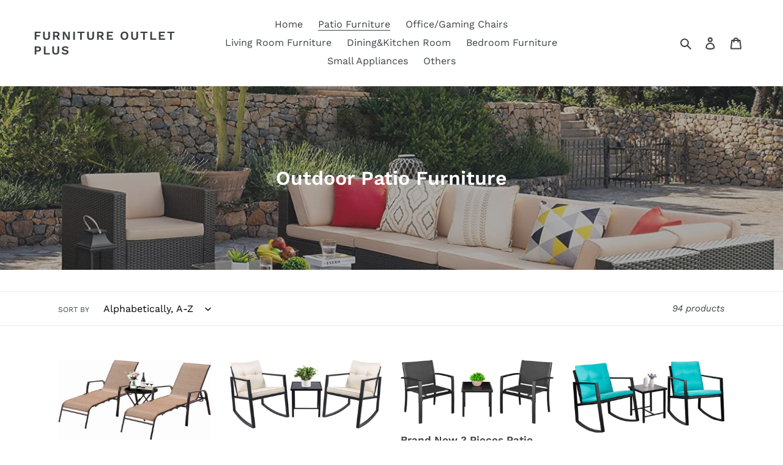

--- FILE ---
content_type: text/html; charset=utf-8
request_url: https://gotdeals.net/collections/patio-furniture
body_size: 22759
content:
<!doctype html>
<html class="no-js" lang="en">
<head>
  <meta charset="utf-8">
  <meta http-equiv="X-UA-Compatible" content="IE=edge,chrome=1">
  <meta name="viewport" content="width=device-width,initial-scale=1">
  <meta name="theme-color" content="#557b97">
  <link rel="canonical" href="https://gotdeals.net/collections/patio-furniture"><title>Outdoor Patio Furniture
&ndash; Furniture Outlet Plus</title><!-- /snippets/social-meta-tags.liquid -->




<meta property="og:site_name" content="Furniture Outlet Plus">
<meta property="og:url" content="https://gotdeals.net/collections/patio-furniture">
<meta property="og:title" content="Outdoor Patio Furniture">
<meta property="og:type" content="product.group">
<meta property="og:description" content="Furniture Outlet Plus">

<meta property="og:image" content="http://gotdeals.net/cdn/shop/collections/91iIrBWlwCL._AC_SL1500__1_1200x1200.jpg?v=1597712571">
<meta property="og:image:secure_url" content="https://gotdeals.net/cdn/shop/collections/91iIrBWlwCL._AC_SL1500__1_1200x1200.jpg?v=1597712571">


<meta name="twitter:card" content="summary_large_image">
<meta name="twitter:title" content="Outdoor Patio Furniture">
<meta name="twitter:description" content="Furniture Outlet Plus">


  <link href="//gotdeals.net/cdn/shop/t/1/assets/theme.scss.css?v=93216566026948578251758337892" rel="stylesheet" type="text/css" media="all" />

  <script>
    var theme = {
      breakpoints: {
        medium: 750,
        large: 990,
        widescreen: 1400
      },
      strings: {
        addToCart: "Add to cart",
        soldOut: "Sold out",
        unavailable: "Unavailable",
        regularPrice: "Regular price",
        salePrice: "Sale price",
        sale: "Sale",
        fromLowestPrice: "from [price]",
        vendor: "Vendor",
        showMore: "Show More",
        showLess: "Show Less",
        searchFor: "Search for",
        addressError: "Error looking up that address",
        addressNoResults: "No results for that address",
        addressQueryLimit: "You have exceeded the Google API usage limit. Consider upgrading to a \u003ca href=\"https:\/\/developers.google.com\/maps\/premium\/usage-limits\"\u003ePremium Plan\u003c\/a\u003e.",
        authError: "There was a problem authenticating your Google Maps account.",
        newWindow: "Opens in a new window.",
        external: "Opens external website.",
        newWindowExternal: "Opens external website in a new window.",
        removeLabel: "Remove [product]",
        update: "Update",
        quantity: "Quantity",
        discountedTotal: "Discounted total",
        regularTotal: "Regular total",
        priceColumn: "See Price column for discount details.",
        quantityMinimumMessage: "Quantity must be 1 or more",
        cartError: "There was an error while updating your cart. Please try again.",
        removedItemMessage: "Removed \u003cspan class=\"cart__removed-product-details\"\u003e([quantity]) [link]\u003c\/span\u003e from your cart.",
        unitPrice: "Unit price",
        unitPriceSeparator: "per",
        oneCartCount: "1 item",
        otherCartCount: "[count] items",
        quantityLabel: "Quantity: [count]",
        products: "Products",
        loading: "Loading",
        number_of_results: "[result_number] of [results_count]",
        number_of_results_found: "[results_count] results found",
        one_result_found: "1 result found"
      },
      moneyFormat: "${{amount}}",
      moneyFormatWithCurrency: "${{amount}} USD",
      settings: {
        predictiveSearchEnabled: true,
        predictiveSearchShowPrice: false,
        predictiveSearchShowVendor: false
      }
    }

    document.documentElement.className = document.documentElement.className.replace('no-js', 'js');
  </script><script src="//gotdeals.net/cdn/shop/t/1/assets/lazysizes.js?v=94224023136283657951581964124" async="async"></script>
  <script src="//gotdeals.net/cdn/shop/t/1/assets/vendor.js?v=85833464202832145531581964126" defer="defer"></script>
  <script src="//gotdeals.net/cdn/shop/t/1/assets/theme.js?v=119588253000287256331581964125" defer="defer"></script>

  <script>window.performance && window.performance.mark && window.performance.mark('shopify.content_for_header.start');</script><meta id="shopify-digital-wallet" name="shopify-digital-wallet" content="/33542733964/digital_wallets/dialog">
<meta name="shopify-checkout-api-token" content="7da72f2a291bde00293d032240c1ec25">
<link rel="alternate" type="application/atom+xml" title="Feed" href="/collections/patio-furniture.atom" />
<link rel="next" href="/collections/patio-furniture?page=2">
<link rel="alternate" hreflang="x-default" href="https://gotdeals.net/collections/patio-furniture">
<link rel="alternate" hreflang="en" href="https://gotdeals.net/collections/patio-furniture">
<link rel="alternate" hreflang="es" href="https://gotdeals.net/es/collections/patio-furniture">
<link rel="alternate" type="application/json+oembed" href="https://gotdeals.net/collections/patio-furniture.oembed">
<script async="async" src="/checkouts/internal/preloads.js?locale=en-US"></script>
<link rel="preconnect" href="https://shop.app" crossorigin="anonymous">
<script async="async" src="https://shop.app/checkouts/internal/preloads.js?locale=en-US&shop_id=33542733964" crossorigin="anonymous"></script>
<script id="apple-pay-shop-capabilities" type="application/json">{"shopId":33542733964,"countryCode":"US","currencyCode":"USD","merchantCapabilities":["supports3DS"],"merchantId":"gid:\/\/shopify\/Shop\/33542733964","merchantName":"Furniture Outlet Plus","requiredBillingContactFields":["postalAddress","email"],"requiredShippingContactFields":["postalAddress","email"],"shippingType":"shipping","supportedNetworks":["visa","masterCard","amex","discover","elo","jcb"],"total":{"type":"pending","label":"Furniture Outlet Plus","amount":"1.00"},"shopifyPaymentsEnabled":true,"supportsSubscriptions":true}</script>
<script id="shopify-features" type="application/json">{"accessToken":"7da72f2a291bde00293d032240c1ec25","betas":["rich-media-storefront-analytics"],"domain":"gotdeals.net","predictiveSearch":true,"shopId":33542733964,"locale":"en"}</script>
<script>var Shopify = Shopify || {};
Shopify.shop = "lisaswarehouse.myshopify.com";
Shopify.locale = "en";
Shopify.currency = {"active":"USD","rate":"1.0"};
Shopify.country = "US";
Shopify.theme = {"name":"Debut","id":88005410956,"schema_name":"Debut","schema_version":"16.5.0","theme_store_id":796,"role":"main"};
Shopify.theme.handle = "null";
Shopify.theme.style = {"id":null,"handle":null};
Shopify.cdnHost = "gotdeals.net/cdn";
Shopify.routes = Shopify.routes || {};
Shopify.routes.root = "/";</script>
<script type="module">!function(o){(o.Shopify=o.Shopify||{}).modules=!0}(window);</script>
<script>!function(o){function n(){var o=[];function n(){o.push(Array.prototype.slice.apply(arguments))}return n.q=o,n}var t=o.Shopify=o.Shopify||{};t.loadFeatures=n(),t.autoloadFeatures=n()}(window);</script>
<script>
  window.ShopifyPay = window.ShopifyPay || {};
  window.ShopifyPay.apiHost = "shop.app\/pay";
  window.ShopifyPay.redirectState = null;
</script>
<script id="shop-js-analytics" type="application/json">{"pageType":"collection"}</script>
<script defer="defer" async type="module" src="//gotdeals.net/cdn/shopifycloud/shop-js/modules/v2/client.init-shop-cart-sync_BT-GjEfc.en.esm.js"></script>
<script defer="defer" async type="module" src="//gotdeals.net/cdn/shopifycloud/shop-js/modules/v2/chunk.common_D58fp_Oc.esm.js"></script>
<script defer="defer" async type="module" src="//gotdeals.net/cdn/shopifycloud/shop-js/modules/v2/chunk.modal_xMitdFEc.esm.js"></script>
<script type="module">
  await import("//gotdeals.net/cdn/shopifycloud/shop-js/modules/v2/client.init-shop-cart-sync_BT-GjEfc.en.esm.js");
await import("//gotdeals.net/cdn/shopifycloud/shop-js/modules/v2/chunk.common_D58fp_Oc.esm.js");
await import("//gotdeals.net/cdn/shopifycloud/shop-js/modules/v2/chunk.modal_xMitdFEc.esm.js");

  window.Shopify.SignInWithShop?.initShopCartSync?.({"fedCMEnabled":true,"windoidEnabled":true});

</script>
<script>
  window.Shopify = window.Shopify || {};
  if (!window.Shopify.featureAssets) window.Shopify.featureAssets = {};
  window.Shopify.featureAssets['shop-js'] = {"shop-cart-sync":["modules/v2/client.shop-cart-sync_DZOKe7Ll.en.esm.js","modules/v2/chunk.common_D58fp_Oc.esm.js","modules/v2/chunk.modal_xMitdFEc.esm.js"],"init-fed-cm":["modules/v2/client.init-fed-cm_B6oLuCjv.en.esm.js","modules/v2/chunk.common_D58fp_Oc.esm.js","modules/v2/chunk.modal_xMitdFEc.esm.js"],"shop-cash-offers":["modules/v2/client.shop-cash-offers_D2sdYoxE.en.esm.js","modules/v2/chunk.common_D58fp_Oc.esm.js","modules/v2/chunk.modal_xMitdFEc.esm.js"],"shop-login-button":["modules/v2/client.shop-login-button_QeVjl5Y3.en.esm.js","modules/v2/chunk.common_D58fp_Oc.esm.js","modules/v2/chunk.modal_xMitdFEc.esm.js"],"pay-button":["modules/v2/client.pay-button_DXTOsIq6.en.esm.js","modules/v2/chunk.common_D58fp_Oc.esm.js","modules/v2/chunk.modal_xMitdFEc.esm.js"],"shop-button":["modules/v2/client.shop-button_DQZHx9pm.en.esm.js","modules/v2/chunk.common_D58fp_Oc.esm.js","modules/v2/chunk.modal_xMitdFEc.esm.js"],"avatar":["modules/v2/client.avatar_BTnouDA3.en.esm.js"],"init-windoid":["modules/v2/client.init-windoid_CR1B-cfM.en.esm.js","modules/v2/chunk.common_D58fp_Oc.esm.js","modules/v2/chunk.modal_xMitdFEc.esm.js"],"init-shop-for-new-customer-accounts":["modules/v2/client.init-shop-for-new-customer-accounts_C_vY_xzh.en.esm.js","modules/v2/client.shop-login-button_QeVjl5Y3.en.esm.js","modules/v2/chunk.common_D58fp_Oc.esm.js","modules/v2/chunk.modal_xMitdFEc.esm.js"],"init-shop-email-lookup-coordinator":["modules/v2/client.init-shop-email-lookup-coordinator_BI7n9ZSv.en.esm.js","modules/v2/chunk.common_D58fp_Oc.esm.js","modules/v2/chunk.modal_xMitdFEc.esm.js"],"init-shop-cart-sync":["modules/v2/client.init-shop-cart-sync_BT-GjEfc.en.esm.js","modules/v2/chunk.common_D58fp_Oc.esm.js","modules/v2/chunk.modal_xMitdFEc.esm.js"],"shop-toast-manager":["modules/v2/client.shop-toast-manager_DiYdP3xc.en.esm.js","modules/v2/chunk.common_D58fp_Oc.esm.js","modules/v2/chunk.modal_xMitdFEc.esm.js"],"init-customer-accounts":["modules/v2/client.init-customer-accounts_D9ZNqS-Q.en.esm.js","modules/v2/client.shop-login-button_QeVjl5Y3.en.esm.js","modules/v2/chunk.common_D58fp_Oc.esm.js","modules/v2/chunk.modal_xMitdFEc.esm.js"],"init-customer-accounts-sign-up":["modules/v2/client.init-customer-accounts-sign-up_iGw4briv.en.esm.js","modules/v2/client.shop-login-button_QeVjl5Y3.en.esm.js","modules/v2/chunk.common_D58fp_Oc.esm.js","modules/v2/chunk.modal_xMitdFEc.esm.js"],"shop-follow-button":["modules/v2/client.shop-follow-button_CqMgW2wH.en.esm.js","modules/v2/chunk.common_D58fp_Oc.esm.js","modules/v2/chunk.modal_xMitdFEc.esm.js"],"checkout-modal":["modules/v2/client.checkout-modal_xHeaAweL.en.esm.js","modules/v2/chunk.common_D58fp_Oc.esm.js","modules/v2/chunk.modal_xMitdFEc.esm.js"],"shop-login":["modules/v2/client.shop-login_D91U-Q7h.en.esm.js","modules/v2/chunk.common_D58fp_Oc.esm.js","modules/v2/chunk.modal_xMitdFEc.esm.js"],"lead-capture":["modules/v2/client.lead-capture_BJmE1dJe.en.esm.js","modules/v2/chunk.common_D58fp_Oc.esm.js","modules/v2/chunk.modal_xMitdFEc.esm.js"],"payment-terms":["modules/v2/client.payment-terms_Ci9AEqFq.en.esm.js","modules/v2/chunk.common_D58fp_Oc.esm.js","modules/v2/chunk.modal_xMitdFEc.esm.js"]};
</script>
<script id="__st">var __st={"a":33542733964,"offset":-18000,"reqid":"e3cfd001-75b2-4e2a-98ac-6859f73a2bf0-1769072180","pageurl":"gotdeals.net\/collections\/patio-furniture","u":"42c4e3896735","p":"collection","rtyp":"collection","rid":214804299934};</script>
<script>window.ShopifyPaypalV4VisibilityTracking = true;</script>
<script id="captcha-bootstrap">!function(){'use strict';const t='contact',e='account',n='new_comment',o=[[t,t],['blogs',n],['comments',n],[t,'customer']],c=[[e,'customer_login'],[e,'guest_login'],[e,'recover_customer_password'],[e,'create_customer']],r=t=>t.map((([t,e])=>`form[action*='/${t}']:not([data-nocaptcha='true']) input[name='form_type'][value='${e}']`)).join(','),a=t=>()=>t?[...document.querySelectorAll(t)].map((t=>t.form)):[];function s(){const t=[...o],e=r(t);return a(e)}const i='password',u='form_key',d=['recaptcha-v3-token','g-recaptcha-response','h-captcha-response',i],f=()=>{try{return window.sessionStorage}catch{return}},m='__shopify_v',_=t=>t.elements[u];function p(t,e,n=!1){try{const o=window.sessionStorage,c=JSON.parse(o.getItem(e)),{data:r}=function(t){const{data:e,action:n}=t;return t[m]||n?{data:e,action:n}:{data:t,action:n}}(c);for(const[e,n]of Object.entries(r))t.elements[e]&&(t.elements[e].value=n);n&&o.removeItem(e)}catch(o){console.error('form repopulation failed',{error:o})}}const l='form_type',E='cptcha';function T(t){t.dataset[E]=!0}const w=window,h=w.document,L='Shopify',v='ce_forms',y='captcha';let A=!1;((t,e)=>{const n=(g='f06e6c50-85a8-45c8-87d0-21a2b65856fe',I='https://cdn.shopify.com/shopifycloud/storefront-forms-hcaptcha/ce_storefront_forms_captcha_hcaptcha.v1.5.2.iife.js',D={infoText:'Protected by hCaptcha',privacyText:'Privacy',termsText:'Terms'},(t,e,n)=>{const o=w[L][v],c=o.bindForm;if(c)return c(t,g,e,D).then(n);var r;o.q.push([[t,g,e,D],n]),r=I,A||(h.body.append(Object.assign(h.createElement('script'),{id:'captcha-provider',async:!0,src:r})),A=!0)});var g,I,D;w[L]=w[L]||{},w[L][v]=w[L][v]||{},w[L][v].q=[],w[L][y]=w[L][y]||{},w[L][y].protect=function(t,e){n(t,void 0,e),T(t)},Object.freeze(w[L][y]),function(t,e,n,w,h,L){const[v,y,A,g]=function(t,e,n){const i=e?o:[],u=t?c:[],d=[...i,...u],f=r(d),m=r(i),_=r(d.filter((([t,e])=>n.includes(e))));return[a(f),a(m),a(_),s()]}(w,h,L),I=t=>{const e=t.target;return e instanceof HTMLFormElement?e:e&&e.form},D=t=>v().includes(t);t.addEventListener('submit',(t=>{const e=I(t);if(!e)return;const n=D(e)&&!e.dataset.hcaptchaBound&&!e.dataset.recaptchaBound,o=_(e),c=g().includes(e)&&(!o||!o.value);(n||c)&&t.preventDefault(),c&&!n&&(function(t){try{if(!f())return;!function(t){const e=f();if(!e)return;const n=_(t);if(!n)return;const o=n.value;o&&e.removeItem(o)}(t);const e=Array.from(Array(32),(()=>Math.random().toString(36)[2])).join('');!function(t,e){_(t)||t.append(Object.assign(document.createElement('input'),{type:'hidden',name:u})),t.elements[u].value=e}(t,e),function(t,e){const n=f();if(!n)return;const o=[...t.querySelectorAll(`input[type='${i}']`)].map((({name:t})=>t)),c=[...d,...o],r={};for(const[a,s]of new FormData(t).entries())c.includes(a)||(r[a]=s);n.setItem(e,JSON.stringify({[m]:1,action:t.action,data:r}))}(t,e)}catch(e){console.error('failed to persist form',e)}}(e),e.submit())}));const S=(t,e)=>{t&&!t.dataset[E]&&(n(t,e.some((e=>e===t))),T(t))};for(const o of['focusin','change'])t.addEventListener(o,(t=>{const e=I(t);D(e)&&S(e,y())}));const B=e.get('form_key'),M=e.get(l),P=B&&M;t.addEventListener('DOMContentLoaded',(()=>{const t=y();if(P)for(const e of t)e.elements[l].value===M&&p(e,B);[...new Set([...A(),...v().filter((t=>'true'===t.dataset.shopifyCaptcha))])].forEach((e=>S(e,t)))}))}(h,new URLSearchParams(w.location.search),n,t,e,['guest_login'])})(!0,!0)}();</script>
<script integrity="sha256-4kQ18oKyAcykRKYeNunJcIwy7WH5gtpwJnB7kiuLZ1E=" data-source-attribution="shopify.loadfeatures" defer="defer" src="//gotdeals.net/cdn/shopifycloud/storefront/assets/storefront/load_feature-a0a9edcb.js" crossorigin="anonymous"></script>
<script crossorigin="anonymous" defer="defer" src="//gotdeals.net/cdn/shopifycloud/storefront/assets/shopify_pay/storefront-65b4c6d7.js?v=20250812"></script>
<script data-source-attribution="shopify.dynamic_checkout.dynamic.init">var Shopify=Shopify||{};Shopify.PaymentButton=Shopify.PaymentButton||{isStorefrontPortableWallets:!0,init:function(){window.Shopify.PaymentButton.init=function(){};var t=document.createElement("script");t.src="https://gotdeals.net/cdn/shopifycloud/portable-wallets/latest/portable-wallets.en.js",t.type="module",document.head.appendChild(t)}};
</script>
<script data-source-attribution="shopify.dynamic_checkout.buyer_consent">
  function portableWalletsHideBuyerConsent(e){var t=document.getElementById("shopify-buyer-consent"),n=document.getElementById("shopify-subscription-policy-button");t&&n&&(t.classList.add("hidden"),t.setAttribute("aria-hidden","true"),n.removeEventListener("click",e))}function portableWalletsShowBuyerConsent(e){var t=document.getElementById("shopify-buyer-consent"),n=document.getElementById("shopify-subscription-policy-button");t&&n&&(t.classList.remove("hidden"),t.removeAttribute("aria-hidden"),n.addEventListener("click",e))}window.Shopify?.PaymentButton&&(window.Shopify.PaymentButton.hideBuyerConsent=portableWalletsHideBuyerConsent,window.Shopify.PaymentButton.showBuyerConsent=portableWalletsShowBuyerConsent);
</script>
<script data-source-attribution="shopify.dynamic_checkout.cart.bootstrap">document.addEventListener("DOMContentLoaded",(function(){function t(){return document.querySelector("shopify-accelerated-checkout-cart, shopify-accelerated-checkout")}if(t())Shopify.PaymentButton.init();else{new MutationObserver((function(e,n){t()&&(Shopify.PaymentButton.init(),n.disconnect())})).observe(document.body,{childList:!0,subtree:!0})}}));
</script>
<script id='scb4127' type='text/javascript' async='' src='https://gotdeals.net/cdn/shopifycloud/privacy-banner/storefront-banner.js'></script><link id="shopify-accelerated-checkout-styles" rel="stylesheet" media="screen" href="https://gotdeals.net/cdn/shopifycloud/portable-wallets/latest/accelerated-checkout-backwards-compat.css" crossorigin="anonymous">
<style id="shopify-accelerated-checkout-cart">
        #shopify-buyer-consent {
  margin-top: 1em;
  display: inline-block;
  width: 100%;
}

#shopify-buyer-consent.hidden {
  display: none;
}

#shopify-subscription-policy-button {
  background: none;
  border: none;
  padding: 0;
  text-decoration: underline;
  font-size: inherit;
  cursor: pointer;
}

#shopify-subscription-policy-button::before {
  box-shadow: none;
}

      </style>

<script>window.performance && window.performance.mark && window.performance.mark('shopify.content_for_header.end');</script>
<link href="https://monorail-edge.shopifysvc.com" rel="dns-prefetch">
<script>(function(){if ("sendBeacon" in navigator && "performance" in window) {try {var session_token_from_headers = performance.getEntriesByType('navigation')[0].serverTiming.find(x => x.name == '_s').description;} catch {var session_token_from_headers = undefined;}var session_cookie_matches = document.cookie.match(/_shopify_s=([^;]*)/);var session_token_from_cookie = session_cookie_matches && session_cookie_matches.length === 2 ? session_cookie_matches[1] : "";var session_token = session_token_from_headers || session_token_from_cookie || "";function handle_abandonment_event(e) {var entries = performance.getEntries().filter(function(entry) {return /monorail-edge.shopifysvc.com/.test(entry.name);});if (!window.abandonment_tracked && entries.length === 0) {window.abandonment_tracked = true;var currentMs = Date.now();var navigation_start = performance.timing.navigationStart;var payload = {shop_id: 33542733964,url: window.location.href,navigation_start,duration: currentMs - navigation_start,session_token,page_type: "collection"};window.navigator.sendBeacon("https://monorail-edge.shopifysvc.com/v1/produce", JSON.stringify({schema_id: "online_store_buyer_site_abandonment/1.1",payload: payload,metadata: {event_created_at_ms: currentMs,event_sent_at_ms: currentMs}}));}}window.addEventListener('pagehide', handle_abandonment_event);}}());</script>
<script id="web-pixels-manager-setup">(function e(e,d,r,n,o){if(void 0===o&&(o={}),!Boolean(null===(a=null===(i=window.Shopify)||void 0===i?void 0:i.analytics)||void 0===a?void 0:a.replayQueue)){var i,a;window.Shopify=window.Shopify||{};var t=window.Shopify;t.analytics=t.analytics||{};var s=t.analytics;s.replayQueue=[],s.publish=function(e,d,r){return s.replayQueue.push([e,d,r]),!0};try{self.performance.mark("wpm:start")}catch(e){}var l=function(){var e={modern:/Edge?\/(1{2}[4-9]|1[2-9]\d|[2-9]\d{2}|\d{4,})\.\d+(\.\d+|)|Firefox\/(1{2}[4-9]|1[2-9]\d|[2-9]\d{2}|\d{4,})\.\d+(\.\d+|)|Chrom(ium|e)\/(9{2}|\d{3,})\.\d+(\.\d+|)|(Maci|X1{2}).+ Version\/(15\.\d+|(1[6-9]|[2-9]\d|\d{3,})\.\d+)([,.]\d+|)( \(\w+\)|)( Mobile\/\w+|) Safari\/|Chrome.+OPR\/(9{2}|\d{3,})\.\d+\.\d+|(CPU[ +]OS|iPhone[ +]OS|CPU[ +]iPhone|CPU IPhone OS|CPU iPad OS)[ +]+(15[._]\d+|(1[6-9]|[2-9]\d|\d{3,})[._]\d+)([._]\d+|)|Android:?[ /-](13[3-9]|1[4-9]\d|[2-9]\d{2}|\d{4,})(\.\d+|)(\.\d+|)|Android.+Firefox\/(13[5-9]|1[4-9]\d|[2-9]\d{2}|\d{4,})\.\d+(\.\d+|)|Android.+Chrom(ium|e)\/(13[3-9]|1[4-9]\d|[2-9]\d{2}|\d{4,})\.\d+(\.\d+|)|SamsungBrowser\/([2-9]\d|\d{3,})\.\d+/,legacy:/Edge?\/(1[6-9]|[2-9]\d|\d{3,})\.\d+(\.\d+|)|Firefox\/(5[4-9]|[6-9]\d|\d{3,})\.\d+(\.\d+|)|Chrom(ium|e)\/(5[1-9]|[6-9]\d|\d{3,})\.\d+(\.\d+|)([\d.]+$|.*Safari\/(?![\d.]+ Edge\/[\d.]+$))|(Maci|X1{2}).+ Version\/(10\.\d+|(1[1-9]|[2-9]\d|\d{3,})\.\d+)([,.]\d+|)( \(\w+\)|)( Mobile\/\w+|) Safari\/|Chrome.+OPR\/(3[89]|[4-9]\d|\d{3,})\.\d+\.\d+|(CPU[ +]OS|iPhone[ +]OS|CPU[ +]iPhone|CPU IPhone OS|CPU iPad OS)[ +]+(10[._]\d+|(1[1-9]|[2-9]\d|\d{3,})[._]\d+)([._]\d+|)|Android:?[ /-](13[3-9]|1[4-9]\d|[2-9]\d{2}|\d{4,})(\.\d+|)(\.\d+|)|Mobile Safari.+OPR\/([89]\d|\d{3,})\.\d+\.\d+|Android.+Firefox\/(13[5-9]|1[4-9]\d|[2-9]\d{2}|\d{4,})\.\d+(\.\d+|)|Android.+Chrom(ium|e)\/(13[3-9]|1[4-9]\d|[2-9]\d{2}|\d{4,})\.\d+(\.\d+|)|Android.+(UC? ?Browser|UCWEB|U3)[ /]?(15\.([5-9]|\d{2,})|(1[6-9]|[2-9]\d|\d{3,})\.\d+)\.\d+|SamsungBrowser\/(5\.\d+|([6-9]|\d{2,})\.\d+)|Android.+MQ{2}Browser\/(14(\.(9|\d{2,})|)|(1[5-9]|[2-9]\d|\d{3,})(\.\d+|))(\.\d+|)|K[Aa][Ii]OS\/(3\.\d+|([4-9]|\d{2,})\.\d+)(\.\d+|)/},d=e.modern,r=e.legacy,n=navigator.userAgent;return n.match(d)?"modern":n.match(r)?"legacy":"unknown"}(),u="modern"===l?"modern":"legacy",c=(null!=n?n:{modern:"",legacy:""})[u],f=function(e){return[e.baseUrl,"/wpm","/b",e.hashVersion,"modern"===e.buildTarget?"m":"l",".js"].join("")}({baseUrl:d,hashVersion:r,buildTarget:u}),m=function(e){var d=e.version,r=e.bundleTarget,n=e.surface,o=e.pageUrl,i=e.monorailEndpoint;return{emit:function(e){var a=e.status,t=e.errorMsg,s=(new Date).getTime(),l=JSON.stringify({metadata:{event_sent_at_ms:s},events:[{schema_id:"web_pixels_manager_load/3.1",payload:{version:d,bundle_target:r,page_url:o,status:a,surface:n,error_msg:t},metadata:{event_created_at_ms:s}}]});if(!i)return console&&console.warn&&console.warn("[Web Pixels Manager] No Monorail endpoint provided, skipping logging."),!1;try{return self.navigator.sendBeacon.bind(self.navigator)(i,l)}catch(e){}var u=new XMLHttpRequest;try{return u.open("POST",i,!0),u.setRequestHeader("Content-Type","text/plain"),u.send(l),!0}catch(e){return console&&console.warn&&console.warn("[Web Pixels Manager] Got an unhandled error while logging to Monorail."),!1}}}}({version:r,bundleTarget:l,surface:e.surface,pageUrl:self.location.href,monorailEndpoint:e.monorailEndpoint});try{o.browserTarget=l,function(e){var d=e.src,r=e.async,n=void 0===r||r,o=e.onload,i=e.onerror,a=e.sri,t=e.scriptDataAttributes,s=void 0===t?{}:t,l=document.createElement("script"),u=document.querySelector("head"),c=document.querySelector("body");if(l.async=n,l.src=d,a&&(l.integrity=a,l.crossOrigin="anonymous"),s)for(var f in s)if(Object.prototype.hasOwnProperty.call(s,f))try{l.dataset[f]=s[f]}catch(e){}if(o&&l.addEventListener("load",o),i&&l.addEventListener("error",i),u)u.appendChild(l);else{if(!c)throw new Error("Did not find a head or body element to append the script");c.appendChild(l)}}({src:f,async:!0,onload:function(){if(!function(){var e,d;return Boolean(null===(d=null===(e=window.Shopify)||void 0===e?void 0:e.analytics)||void 0===d?void 0:d.initialized)}()){var d=window.webPixelsManager.init(e)||void 0;if(d){var r=window.Shopify.analytics;r.replayQueue.forEach((function(e){var r=e[0],n=e[1],o=e[2];d.publishCustomEvent(r,n,o)})),r.replayQueue=[],r.publish=d.publishCustomEvent,r.visitor=d.visitor,r.initialized=!0}}},onerror:function(){return m.emit({status:"failed",errorMsg:"".concat(f," has failed to load")})},sri:function(e){var d=/^sha384-[A-Za-z0-9+/=]+$/;return"string"==typeof e&&d.test(e)}(c)?c:"",scriptDataAttributes:o}),m.emit({status:"loading"})}catch(e){m.emit({status:"failed",errorMsg:(null==e?void 0:e.message)||"Unknown error"})}}})({shopId: 33542733964,storefrontBaseUrl: "https://gotdeals.net",extensionsBaseUrl: "https://extensions.shopifycdn.com/cdn/shopifycloud/web-pixels-manager",monorailEndpoint: "https://monorail-edge.shopifysvc.com/unstable/produce_batch",surface: "storefront-renderer",enabledBetaFlags: ["2dca8a86"],webPixelsConfigList: [{"id":"shopify-app-pixel","configuration":"{}","eventPayloadVersion":"v1","runtimeContext":"STRICT","scriptVersion":"0450","apiClientId":"shopify-pixel","type":"APP","privacyPurposes":["ANALYTICS","MARKETING"]},{"id":"shopify-custom-pixel","eventPayloadVersion":"v1","runtimeContext":"LAX","scriptVersion":"0450","apiClientId":"shopify-pixel","type":"CUSTOM","privacyPurposes":["ANALYTICS","MARKETING"]}],isMerchantRequest: false,initData: {"shop":{"name":"Furniture Outlet Plus","paymentSettings":{"currencyCode":"USD"},"myshopifyDomain":"lisaswarehouse.myshopify.com","countryCode":"US","storefrontUrl":"https:\/\/gotdeals.net"},"customer":null,"cart":null,"checkout":null,"productVariants":[],"purchasingCompany":null},},"https://gotdeals.net/cdn","fcfee988w5aeb613cpc8e4bc33m6693e112",{"modern":"","legacy":""},{"shopId":"33542733964","storefrontBaseUrl":"https:\/\/gotdeals.net","extensionBaseUrl":"https:\/\/extensions.shopifycdn.com\/cdn\/shopifycloud\/web-pixels-manager","surface":"storefront-renderer","enabledBetaFlags":"[\"2dca8a86\"]","isMerchantRequest":"false","hashVersion":"fcfee988w5aeb613cpc8e4bc33m6693e112","publish":"custom","events":"[[\"page_viewed\",{}],[\"collection_viewed\",{\"collection\":{\"id\":\"214804299934\",\"title\":\"Outdoor Patio Furniture\",\"productVariants\":[{\"price\":{\"amount\":185.0,\"currencyCode\":\"USD\"},\"product\":{\"title\":\"Adjustable Patio Chaise Lounge Set 3 Pieces Textiline Outdoor Foldable Metal Reclining Chairs with Sturdy Glass Top Bistro Table for Beach, Poolside, Backyard, Porch (Beige)\",\"vendor\":\"A To Z Warehouse\",\"id\":\"7491574071454\",\"untranslatedTitle\":\"Adjustable Patio Chaise Lounge Set 3 Pieces Textiline Outdoor Foldable Metal Reclining Chairs with Sturdy Glass Top Bistro Table for Beach, Poolside, Backyard, Porch (Beige)\",\"url\":\"\/products\/adjustable-patio-chaise-lounge-set-3-pieces-textiline-outdoor-foldable-metal-reclining-chairs-with-sturdy-glass-top-bistro-table-for-beach-poolside-backyard-porch-beige\",\"type\":\"\"},\"id\":\"42587995373726\",\"image\":{\"src\":\"\/\/gotdeals.net\/cdn\/shop\/files\/71-DC5eoTOL._AC_SL1500.jpg?v=1684188516\"},\"sku\":\"\",\"title\":\"Default Title\",\"untranslatedTitle\":\"Default Title\"},{\"price\":{\"amount\":100.0,\"currencyCode\":\"USD\"},\"product\":{\"title\":\"Brand New 3 Piece Rocking Bistro Set Wicker Patio Outdoor Furniture Porch Chairs Conversation Sets with Glass Coffee Table (Beige)\",\"vendor\":\"Furniture Outlet Plus\",\"id\":\"4701453582476\",\"untranslatedTitle\":\"Brand New 3 Piece Rocking Bistro Set Wicker Patio Outdoor Furniture Porch Chairs Conversation Sets with Glass Coffee Table (Beige)\",\"url\":\"\/products\/brand-new-3-piece-rocking-bistro-set-wicker-patio-outdoor-furniture-porch-chairs-conversation-sets-with-glass-coffee-table-beige\",\"type\":\"Patio Furniture\"},\"id\":\"32739665772684\",\"image\":{\"src\":\"\/\/gotdeals.net\/cdn\/shop\/products\/61pu6-y9iIL._AC_SL1500.jpg?v=1584476828\"},\"sku\":\"138BLK\",\"title\":\"Default Title\",\"untranslatedTitle\":\"Default Title\"},{\"price\":{\"amount\":60.0,\"currencyCode\":\"USD\"},\"product\":{\"title\":\"Brand New 3 Pieces Patio Furniture Set Outdoor Patio Conversation Set Textilene Bistro Set Modern Porch Furniture Lawn Chairs with Coffee Table for Home, Lawn and Balcony (Black)\",\"vendor\":\"A To Z Warehouse\",\"id\":\"7465666412702\",\"untranslatedTitle\":\"Brand New 3 Pieces Patio Furniture Set Outdoor Patio Conversation Set Textilene Bistro Set Modern Porch Furniture Lawn Chairs with Coffee Table for Home, Lawn and Balcony (Black)\",\"url\":\"\/products\/new-3-pieces-patio-furniture-set-outdoor-patio-conversation-set-textilene-bistro-set-modern-porch-furniture-lawn-chairs-with-coffee-table-for-home-lawn-and-balcony-black\",\"type\":\"\"},\"id\":\"42518233219230\",\"image\":{\"src\":\"\/\/gotdeals.net\/cdn\/shop\/products\/61P0NWL9PIL._AC_SL1500.jpg?v=1680123239\"},\"sku\":\"\",\"title\":\"Default Title\",\"untranslatedTitle\":\"Default Title\"},{\"price\":{\"amount\":100.0,\"currencyCode\":\"USD\"},\"product\":{\"title\":\"Brand New 3 Pieces Patio Furniture Set Rocking Wicker Bistro Sets Modern Outdoor Rocking Chair Furniture Sets Cushioned PE Rattan Chairs Conversation Sets with Coffee Table (Blue)\",\"vendor\":\"A To Z Warehouse\",\"id\":\"5830880002206\",\"untranslatedTitle\":\"Brand New 3 Pieces Patio Furniture Set Rocking Wicker Bistro Sets Modern Outdoor Rocking Chair Furniture Sets Cushioned PE Rattan Chairs Conversation Sets with Coffee Table (Blue)\",\"url\":\"\/products\/brand-new-3-pieces-patio-furniture-set-rocking-wicker-bistro-sets-modern-outdoor-rocking-chair-furniture-sets-cushioned-pe-rattan-chairs-conversation-sets-with-coffee-table-blue\",\"type\":\"\"},\"id\":\"36681973858462\",\"image\":{\"src\":\"\/\/gotdeals.net\/cdn\/shop\/products\/61X5WcWj6TL._AC_SL1500.jpg?v=1603390894\"},\"sku\":\"\",\"title\":\"Default Title\",\"untranslatedTitle\":\"Default Title\"},{\"price\":{\"amount\":100.0,\"currencyCode\":\"USD\"},\"product\":{\"title\":\"Brand New 3 Pieces Patio Furniture Set Rocking Wicker Bistro Sets Modern Outdoor Rocking Chair Furniture Sets Cushioned PE Rattan Chairs Conversation Sets with Coffee Table (Red)\",\"vendor\":\"lisa'swarehouse\",\"id\":\"5830889701534\",\"untranslatedTitle\":\"Brand New 3 Pieces Patio Furniture Set Rocking Wicker Bistro Sets Modern Outdoor Rocking Chair Furniture Sets Cushioned PE Rattan Chairs Conversation Sets with Coffee Table (Red)\",\"url\":\"\/products\/brand-new-3-pieces-patio-furniture-set-rocking-wicker-bistro-sets-modern-outdoor-rocking-chair-furniture-sets-cushioned-pe-rattan-chairs-conversation-sets-with-coffee-table-red\",\"type\":\"Patio Furniture\"},\"id\":\"36682014883998\",\"image\":{\"src\":\"\/\/gotdeals.net\/cdn\/shop\/products\/61jAcqq8flL._AC_SL1500.jpg?v=1603391135\"},\"sku\":\"\",\"title\":\"Default Title\",\"untranslatedTitle\":\"Default Title\"},{\"price\":{\"amount\":65.0,\"currencyCode\":\"USD\"},\"product\":{\"title\":\"Brand New 3 Pieces Patio Set Outdoor Wicker Patio Furniture Sets Modern Bistro Set Rattan Chair Conversation Sets with Coffee Table for Yard and Bistro\",\"vendor\":\"A To Z Warehouse\",\"id\":\"5830840451230\",\"untranslatedTitle\":\"Brand New 3 Pieces Patio Set Outdoor Wicker Patio Furniture Sets Modern Bistro Set Rattan Chair Conversation Sets with Coffee Table for Yard and Bistro\",\"url\":\"\/products\/brand-new-3-pieces-patio-set-outdoor-wicker-patio-furniture-sets-modern-bistro-set-rattan-chair-conversation-sets-with-coffee-table-for-yard-and-bistro\",\"type\":\"\"},\"id\":\"36681844687006\",\"image\":{\"src\":\"\/\/gotdeals.net\/cdn\/shop\/products\/718jEZJfTdL._AC_SL1500.jpg?v=1603390230\"},\"sku\":\"\",\"title\":\"Default Title\",\"untranslatedTitle\":\"Default Title\"},{\"price\":{\"amount\":65.0,\"currencyCode\":\"USD\"},\"product\":{\"title\":\"Brand New 3 Pieces Patio Set Outdoor Wicker Patio Furniture Sets Modern Bistro Set Rattan Chair Conversation Sets with Coffee Table for Yard and Bistro (Black)\",\"vendor\":\"Furniture Outlet Plus\",\"id\":\"4701427433612\",\"untranslatedTitle\":\"Brand New 3 Pieces Patio Set Outdoor Wicker Patio Furniture Sets Modern Bistro Set Rattan Chair Conversation Sets with Coffee Table for Yard and Bistro (Black)\",\"url\":\"\/products\/brand-new-3-pieces-patio-set-outdoor-wicker-patio-furniture-sets-modern-bistro-set-rattan-chair-conversation-sets-with-coffee-table-for-yard-and-bistro-black\",\"type\":\"Patio Furniture\"},\"id\":\"32739255255180\",\"image\":{\"src\":\"\/\/gotdeals.net\/cdn\/shop\/products\/610fDzi6HCL._AC_SL1500.jpg?v=1584475809\"},\"sku\":\"MY01815\",\"title\":\"Default Title\",\"untranslatedTitle\":\"Default Title\"},{\"price\":{\"amount\":65.0,\"currencyCode\":\"USD\"},\"product\":{\"title\":\"Brand New 3 Pieces PE Rattan Wicker Chairs with Table Outdoor Garden Furniture Sets (Brown\/Beige)\",\"vendor\":\"Furniture Outlet Plus\",\"id\":\"4701468983436\",\"untranslatedTitle\":\"Brand New 3 Pieces PE Rattan Wicker Chairs with Table Outdoor Garden Furniture Sets (Brown\/Beige)\",\"url\":\"\/products\/patio-porch-furniture-sets-3-pieces-pe-rattan-wicker-chairs-with-table-outdoor-garden-furniture-sets-brown-beige\",\"type\":\"Patio Furniture\"},\"id\":\"32739733536908\",\"image\":{\"src\":\"\/\/gotdeals.net\/cdn\/shop\/products\/61NX-mFzbSL._AC_SL1000.jpg?v=1584477683\"},\"sku\":\"WT001\",\"title\":\"Default Title\",\"untranslatedTitle\":\"Default Title\"},{\"price\":{\"amount\":65.0,\"currencyCode\":\"USD\"},\"product\":{\"title\":\"Brand New 3 Pieces PE Rattan Wicker Chairs with Table Outdoor Garden Furniture Sets (Brown\/Blue)\",\"vendor\":\"A To Z Warehouse\",\"id\":\"5830750699678\",\"untranslatedTitle\":\"Brand New 3 Pieces PE Rattan Wicker Chairs with Table Outdoor Garden Furniture Sets (Brown\/Blue)\",\"url\":\"\/products\/brand-new-3-pieces-pe-rattan-wicker-chairs-with-table-outdoor-garden-furniture-sets-brown-blue\",\"type\":\"\"},\"id\":\"36681611640990\",\"image\":{\"src\":\"\/\/gotdeals.net\/cdn\/shop\/products\/41CvaZkAU4L._AC__1.jpg?v=1603388480\"},\"sku\":\"\",\"title\":\"Default Title\",\"untranslatedTitle\":\"Default Title\"},{\"price\":{\"amount\":65.0,\"currencyCode\":\"USD\"},\"product\":{\"title\":\"Brand New 3 Pieces PE Rattan Wicker Chairs with Table Outdoor Garden Furniture Sets (Brown\/Grey)\",\"vendor\":\"A To Z Warehouse\",\"id\":\"5830771540126\",\"untranslatedTitle\":\"Brand New 3 Pieces PE Rattan Wicker Chairs with Table Outdoor Garden Furniture Sets (Brown\/Grey)\",\"url\":\"\/products\/brand-new-3-pieces-pe-rattan-wicker-chairs-with-table-outdoor-garden-furniture-sets-brown-grey\",\"type\":\"\"},\"id\":\"36681661317278\",\"image\":{\"src\":\"\/\/gotdeals.net\/cdn\/shop\/products\/61qv13no-UL._AC_SL1000.jpg?v=1603389141\"},\"sku\":\"TW001\",\"title\":\"Default Title\",\"untranslatedTitle\":\"Default Title\"},{\"price\":{\"amount\":65.0,\"currencyCode\":\"USD\"},\"product\":{\"title\":\"Brand New 3 Pieces PE Rattan Wicker Chairs with Table Outdoor Garden Furniture Sets (Brown\/Red)\",\"vendor\":\"A To Z Warehouse\",\"id\":\"5830827376798\",\"untranslatedTitle\":\"Brand New 3 Pieces PE Rattan Wicker Chairs with Table Outdoor Garden Furniture Sets (Brown\/Red)\",\"url\":\"\/products\/brand-new-3-pieces-pe-rattan-wicker-chairs-with-table-outdoor-garden-furniture-sets-brown-red\",\"type\":\"\"},\"id\":\"36681812705438\",\"image\":{\"src\":\"\/\/gotdeals.net\/cdn\/shop\/products\/612Gx4H835L._AC_SL1000.jpg?v=1603390014\"},\"sku\":\"\",\"title\":\"Default Title\",\"untranslatedTitle\":\"Default Title\"},{\"price\":{\"amount\":65.0,\"currencyCode\":\"USD\"},\"product\":{\"title\":\"Brand New 3 Pieces PE Rattan Wicker Chairs with Table Outdoor Garden Furniture Sets (Gray\/Beige)\",\"vendor\":\"lisa'swarehouse\",\"id\":\"6742170796190\",\"untranslatedTitle\":\"Brand New 3 Pieces PE Rattan Wicker Chairs with Table Outdoor Garden Furniture Sets (Gray\/Beige)\",\"url\":\"\/products\/brand-new-3-pieces-pe-rattan-wicker-chairs-with-table-outdoor-garden-furniture-sets-gray-beige\",\"type\":\"Patio Furniture\"},\"id\":\"40018571853982\",\"image\":{\"src\":\"\/\/gotdeals.net\/cdn\/shop\/products\/61MZolb3dfL._AC_SL1000.jpg?v=1622657663\"},\"sku\":\"\",\"title\":\"Default Title\",\"untranslatedTitle\":\"Default Title\"},{\"price\":{\"amount\":115.0,\"currencyCode\":\"USD\"},\"product\":{\"title\":\"Brand New 4 Pieces Outdoor Patio Furniture Sets Rattan Chair Wicker Set, Outdoor Indoor Use Backyard Porch Garden Poolside Balcony Furniture Sets\",\"vendor\":\"Furniture Outlet Plus\",\"id\":\"4701177938060\",\"untranslatedTitle\":\"Brand New 4 Pieces Outdoor Patio Furniture Sets Rattan Chair Wicker Set, Outdoor Indoor Use Backyard Porch Garden Poolside Balcony Furniture Sets\",\"url\":\"\/products\/brand-new-4-pieces-outdoor-patio-furniture-sets-rattan-chair-wicker-set-outdoor-indoor-use-backyard-porch-garden-poolside-balcony-furniture-sets\",\"type\":\"\"},\"id\":\"32737779482764\",\"image\":{\"src\":\"\/\/gotdeals.net\/cdn\/shop\/products\/61OG22GgWbL._AC_SL1000.jpg?v=1584468597\"},\"sku\":\"MY2048\",\"title\":\"Default Title\",\"untranslatedTitle\":\"Default Title\"},{\"price\":{\"amount\":115.0,\"currencyCode\":\"USD\"},\"product\":{\"title\":\"Brand New 4 Pieces Outdoor Patio Furniture Sets Rattan Chair Wicker Set, Outdoor Indoor Use Backyard Porch Garden Poolside Balcony Furniture Sets (Brown and Blue)\",\"vendor\":\"A To Z Warehouse\",\"id\":\"5830933643422\",\"untranslatedTitle\":\"Brand New 4 Pieces Outdoor Patio Furniture Sets Rattan Chair Wicker Set, Outdoor Indoor Use Backyard Porch Garden Poolside Balcony Furniture Sets (Brown and Blue)\",\"url\":\"\/products\/brand-new-4-pieces-outdoor-patio-furniture-sets-rattan-chair-wicker-set-outdoor-indoor-use-backyard-porch-garden-poolside-balcony-furniture-sets-brown-and-blue\",\"type\":\"\"},\"id\":\"36682189504670\",\"image\":{\"src\":\"\/\/gotdeals.net\/cdn\/shop\/products\/71I9xcPGz9L._AC_SL1500.jpg?v=1603392251\"},\"sku\":\"\",\"title\":\"Default Title\",\"untranslatedTitle\":\"Default Title\"},{\"price\":{\"amount\":115.0,\"currencyCode\":\"USD\"},\"product\":{\"title\":\"Brand New 4 Pieces Outdoor Patio Furniture Sets Rattan Chair Wicker Set, Outdoor Indoor Use Backyard Porch Garden Poolside Balcony Furniture Sets (Gray)\",\"vendor\":\"A To Z Warehouse\",\"id\":\"5830942195870\",\"untranslatedTitle\":\"Brand New 4 Pieces Outdoor Patio Furniture Sets Rattan Chair Wicker Set, Outdoor Indoor Use Backyard Porch Garden Poolside Balcony Furniture Sets (Gray)\",\"url\":\"\/products\/brand-new-4-pieces-outdoor-patio-furniture-sets-rattan-chair-wicker-set-outdoor-indoor-use-backyard-porch-garden-poolside-balcony-furniture-sets-gray\",\"type\":\"\"},\"id\":\"36682212475038\",\"image\":{\"src\":\"\/\/gotdeals.net\/cdn\/shop\/products\/71SbXEKyLZL._AC_SL1500.jpg?v=1603392545\"},\"sku\":null,\"title\":\"Default Title\",\"untranslatedTitle\":\"Default Title\"},{\"price\":{\"amount\":0.0,\"currencyCode\":\"USD\"},\"product\":{\"title\":\"Brand New 4 Pieces Outdoor Patio Furniture Sets Rattan Chair Wicker Set, Outdoor Indoor Use Backyard Porch Garden Poolside Balcony Furniture Sets (Red)\",\"vendor\":\"A To Z Warehouse\",\"id\":\"5830938394782\",\"untranslatedTitle\":\"Brand New 4 Pieces Outdoor Patio Furniture Sets Rattan Chair Wicker Set, Outdoor Indoor Use Backyard Porch Garden Poolside Balcony Furniture Sets (Red)\",\"url\":\"\/products\/brand-new-4-pieces-outdoor-patio-furniture-sets-rattan-chair-wicker-set-outdoor-indoor-use-backyard-porch-garden-poolside-balcony-furniture-sets-red\",\"type\":\"\"},\"id\":\"36682200711326\",\"image\":{\"src\":\"\/\/gotdeals.net\/cdn\/shop\/products\/718SIzcijBL._AC_SL1500.jpg?v=1603392432\"},\"sku\":null,\"title\":\"Default Title\",\"untranslatedTitle\":\"Default Title\"},{\"price\":{\"amount\":90.0,\"currencyCode\":\"USD\"},\"product\":{\"title\":\"Brand New 4 Pieces Patio Furniture Outdoor Furniture Outdoor Patio Furniture Set Textilene Bistro Set Modern Conversation Set Bistro Set with Loveseat Tea Table for Home, Lawn and Balcony\",\"vendor\":\"lisa'swarehouse\",\"id\":\"5588926398622\",\"untranslatedTitle\":\"Brand New 4 Pieces Patio Furniture Outdoor Furniture Outdoor Patio Furniture Set Textilene Bistro Set Modern Conversation Set Bistro Set with Loveseat Tea Table for Home, Lawn and Balcony\",\"url\":\"\/products\/brand-new-4-pieces-patio-furniture-outdoor-furniture-outdoor-patio-furniture-set-textilene-bistro-set-modern-conversation-set-bistro-set-with-loveseat-tea-table-for-home-lawn-and-balcony\",\"type\":\"Patio Furniture\"},\"id\":\"35741160013982\",\"image\":{\"src\":\"\/\/gotdeals.net\/cdn\/shop\/products\/61pjfV47OsL._AC_SL1500.jpg?v=1597718243\"},\"sku\":\"MY1810\",\"title\":\"Default Title\",\"untranslatedTitle\":\"Default Title\"},{\"price\":{\"amount\":90.0,\"currencyCode\":\"USD\"},\"product\":{\"title\":\"Brand New 4 Pieces Patio Furniture Set Modern Conversation Set Outdoor Garden Patio Bistro Set with Glass Coffee Table for Home, Porch, Lawn (Grey)\",\"vendor\":\"lisa'swarehouse\",\"id\":\"5590949724318\",\"untranslatedTitle\":\"Brand New 4 Pieces Patio Furniture Set Modern Conversation Set Outdoor Garden Patio Bistro Set with Glass Coffee Table for Home, Porch, Lawn (Grey)\",\"url\":\"\/products\/brand-new-4-pieces-patio-furniture-set-modern-conversation-set-outdoor-garden-patio-bistro-set-with-glass-coffee-table-for-home-porch-lawn-grey\",\"type\":\"Patio Furniture\"},\"id\":\"35751741391006\",\"image\":{\"src\":\"\/\/gotdeals.net\/cdn\/shop\/products\/61I1MXoGzML._AC_SL1500.jpg?v=1597779035\"},\"sku\":\"MY1810\",\"title\":\"Default Title\",\"untranslatedTitle\":\"Default Title\"},{\"price\":{\"amount\":90.0,\"currencyCode\":\"USD\"},\"product\":{\"title\":\"Brand New 4 Pieces Patio Furniture Set Outdoor Garden Patio Conversation Sets Poolside Lawn Chairs with Glass Coffee Table Porch Furniture (Black)\",\"vendor\":\"Furniture Outlet Plus\",\"id\":\"4701414391948\",\"untranslatedTitle\":\"Brand New 4 Pieces Patio Furniture Set Outdoor Garden Patio Conversation Sets Poolside Lawn Chairs with Glass Coffee Table Porch Furniture (Black)\",\"url\":\"\/products\/brand-new-4-pieces-patio-furniture-set-outdoor-garden-patio-conversation-sets-poolside-lawn-chairs-with-glass-coffee-table-porch-furniture-black\",\"type\":\"Patio Furniture\"},\"id\":\"32739174973580\",\"image\":{\"src\":\"\/\/gotdeals.net\/cdn\/shop\/products\/61c3VSR4NQL._AC_SL1500.jpg?v=1584475173\"},\"sku\":\"MY1810\",\"title\":\"Default Title\",\"untranslatedTitle\":\"Default Title\"},{\"price\":{\"amount\":295.0,\"currencyCode\":\"USD\"},\"product\":{\"title\":\"Brand New 5 Pieces Patio Furniture Sets All-Weather Outdoor Sectional Sofa Manual Weaving Wicker Rattan Patio Conversation Set with Cushion and Glass Table (Beige)\",\"vendor\":\"A To Z Warehouse\",\"id\":\"4960529711244\",\"untranslatedTitle\":\"Brand New 5 Pieces Patio Furniture Sets All-Weather Outdoor Sectional Sofa Manual Weaving Wicker Rattan Patio Conversation Set with Cushion and Glass Table (Beige)\",\"url\":\"\/products\/brand-new-5-pieces-patio-furniture-sets-all-weather-outdoor-sectional-sofa-manual-weaving-wicker-rattan-patio-conversation-set-with-cushion-and-glass-table-beige\",\"type\":\"Patio Furniture\"},\"id\":\"33551664545932\",\"image\":{\"src\":\"\/\/gotdeals.net\/cdn\/shop\/products\/81VPQVdcShL._AC_SL1500.jpg?v=1588601711\"},\"sku\":\"MY2040\",\"title\":\"Default Title\",\"untranslatedTitle\":\"Default Title\"},{\"price\":{\"amount\":500.0,\"currencyCode\":\"USD\"},\"product\":{\"title\":\"Brand New 6 Pieces Patio Furniture Set Outdoor Sectional Sofa Outdoor Furniture Set Patio Sofa Set Conversation Set with Cushion and Table (Beige)\",\"vendor\":\"A To Z Warehouse\",\"id\":\"5778294112414\",\"untranslatedTitle\":\"Brand New 6 Pieces Patio Furniture Set Outdoor Sectional Sofa Outdoor Furniture Set Patio Sofa Set Conversation Set with Cushion and Table (Beige)\",\"url\":\"\/products\/brand-new-6-pieces-patio-furniture-set-outdoor-sectional-sofa-outdoor-furniture-set-patio-sofa-set-conversation-set-with-cushion-and-table-beige\",\"type\":\"\"},\"id\":\"36446091182238\",\"image\":{\"src\":\"\/\/gotdeals.net\/cdn\/shop\/products\/91s7nmIXppL._AC_SL1500.jpg?v=1601649069\"},\"sku\":\"\",\"title\":\"Default Title\",\"untranslatedTitle\":\"Default Title\"},{\"price\":{\"amount\":395.0,\"currencyCode\":\"USD\"},\"product\":{\"title\":\"Brand New 6 Pieces Patio Furniture Sets Outdoor Sectional Sofa All Weather PE Rattan Patio Conversation Set Manual Wicker Couch with Cushions and Glass Table (Beige)\",\"vendor\":\"lisa'swarehouse\",\"id\":\"4701476716684\",\"untranslatedTitle\":\"Brand New 6 Pieces Patio Furniture Sets Outdoor Sectional Sofa All Weather PE Rattan Patio Conversation Set Manual Wicker Couch with Cushions and Glass Table (Beige)\",\"url\":\"\/products\/brand-new-6-pieces-patio-furniture-sets-outdoor-sectional-sofa-all-weather-pe-rattan-patio-conversation-set-manual-wicker-couch-with-cushions-and-glass-table-beige\",\"type\":\"Patio Furniture\"},\"id\":\"32739766108300\",\"image\":{\"src\":\"\/\/gotdeals.net\/cdn\/shop\/products\/81GM2tUf2vL._AC_SL1500.jpg?v=1601649248\"},\"sku\":\"MY02040\",\"title\":\"Default Title\",\"untranslatedTitle\":\"Default Title\"},{\"price\":{\"amount\":550.0,\"currencyCode\":\"USD\"},\"product\":{\"title\":\"Brand New 7 Pieces Outdoor Sectional Sofa All-Weather Patio Furniture Sets Manual Weaving Wicker Rattan Patio Conversation Sets with Cushion and Glass Table (Beige)\",\"vendor\":\"lisa'swarehouse\",\"id\":\"4705594474636\",\"untranslatedTitle\":\"Brand New 7 Pieces Outdoor Sectional Sofa All-Weather Patio Furniture Sets Manual Weaving Wicker Rattan Patio Conversation Sets with Cushion and Glass Table (Beige)\",\"url\":\"\/products\/brand-new-7-pieces-outdoor-sectional-sofa-all-weather-patio-furniture-sets-manual-weaving-wicker-rattan-patio-conversation-sets-with-cushion-and-glass-table-beige\",\"type\":\"Patio Furniture\"},\"id\":\"32762853359756\",\"image\":{\"src\":\"\/\/gotdeals.net\/cdn\/shop\/products\/81iVBUZi8DL._AC_SL1500.jpg?v=1584544571\"},\"sku\":\"MY02043\",\"title\":\"Default Title\",\"untranslatedTitle\":\"Default Title\"},{\"price\":{\"amount\":395.0,\"currencyCode\":\"USD\"},\"product\":{\"title\":\"Brand New 7 Pieces Patio Furniture Sectional Set Outdoor Wicker Rattan Sofa Set Backyard Couch Conversation Sets with Pillow, Cushions and Glass Table(Beige)\",\"vendor\":\"lisa'swarehouse\",\"id\":\"4705600176268\",\"untranslatedTitle\":\"Brand New 7 Pieces Patio Furniture Sectional Set Outdoor Wicker Rattan Sofa Set Backyard Couch Conversation Sets with Pillow, Cushions and Glass Table(Beige)\",\"url\":\"\/products\/brand-new-7-pieces-patio-furniture-sectional-set-outdoor-wicker-rattan-sofa-set-backyard-couch-conversation-sets-with-pillow-cushions-and-glass-tablebeige\",\"type\":\"Patio Furniture\"},\"id\":\"32762908377228\",\"image\":{\"src\":\"\/\/gotdeals.net\/cdn\/shop\/products\/81_Wt9xxDDL._AC_SL1500.jpg?v=1584544759\"},\"sku\":\"MY02040\",\"title\":\"Default Title\",\"untranslatedTitle\":\"Default Title\"},{\"price\":{\"amount\":500.0,\"currencyCode\":\"USD\"},\"product\":{\"title\":\"Brand New 9 Pieces Outdoor Patio Sectional Sofa All-Weather Patio Furniture Sets Manual Weaving Wicker Rattan Patio Conversation Set with Cushions and Glass Table\",\"vendor\":\"lisa'swarehouse\",\"id\":\"4705584251020\",\"untranslatedTitle\":\"Brand New 9 Pieces Outdoor Patio Sectional Sofa All-Weather Patio Furniture Sets Manual Weaving Wicker Rattan Patio Conversation Set with Cushions and Glass Table\",\"url\":\"\/products\/brand-new-9-pieces-outdoor-patio-sectional-sofa-all-weather-patio-furniture-sets-manual-weaving-wicker-rattan-patio-conversation-set-with-cushions-and-glass-table\",\"type\":\"Patio Furniture\"},\"id\":\"32762772324492\",\"image\":{\"src\":\"\/\/gotdeals.net\/cdn\/shop\/products\/91Yt698XXtL._AC_SL1500.jpg?v=1584544385\"},\"sku\":\"MY2045\",\"title\":\"Default Title\",\"untranslatedTitle\":\"Default Title\"},{\"price\":{\"amount\":750.0,\"currencyCode\":\"USD\"},\"product\":{\"title\":\"Brand New 9 Pieces Outdoor Patio Sectional Sofa All-Weather Patio Furniture Sets Manual Weaving Wicker Rattan Patio Conversation Set with Cushions and Glass Table\",\"vendor\":\"lisa'swarehouse\",\"id\":\"5778258526366\",\"untranslatedTitle\":\"Brand New 9 Pieces Outdoor Patio Sectional Sofa All-Weather Patio Furniture Sets Manual Weaving Wicker Rattan Patio Conversation Set with Cushions and Glass Table\",\"url\":\"\/products\/brand-new-9-pieces-outdoor-patio-sectional-sofa-all-weather-patio-furniture-sets-manual-weaving-wicker-rattan-patio-conversation-set-with-cushions-and-glass-table-1\",\"type\":\"Patio Furniture\"},\"id\":\"36445908402334\",\"image\":{\"src\":\"\/\/gotdeals.net\/cdn\/shop\/products\/H73887e80966e4bfb851b55da53fa92c1V_1.jpg?v=1601647689\"},\"sku\":\"MY2045\",\"title\":\"Default Title\",\"untranslatedTitle\":\"Default Title\"},{\"price\":{\"amount\":245.0,\"currencyCode\":\"USD\"},\"product\":{\"title\":\"Brand New 9 Pieces Patio Dining Sets Outdoor Space Saving Rattan Chairs with Glass Table Patio Furniture Sets Cushioned Seating and Back Sectional Conversation Set (Beige)\",\"vendor\":\"Furniture Outlet Plus\",\"id\":\"4701423960204\",\"untranslatedTitle\":\"Brand New 9 Pieces Patio Dining Sets Outdoor Space Saving Rattan Chairs with Glass Table Patio Furniture Sets Cushioned Seating and Back Sectional Conversation Set (Beige)\",\"url\":\"\/products\/brand-new-9-pieces-patio-dining-sets-outdoor-space-saving-rattan-chairs-with-glass-table-patio-furniture-sets-cushioned-seating-and-back-sectional-conversation-set-beige\",\"type\":\"Patio Furniture\"},\"id\":\"32739221536908\",\"image\":{\"src\":\"\/\/gotdeals.net\/cdn\/shop\/products\/71DWOH2luQL._AC_SL1500.jpg?v=1584475605\"},\"sku\":\"MY001816\",\"title\":\"Default Title\",\"untranslatedTitle\":\"Default Title\"},{\"price\":{\"amount\":245.0,\"currencyCode\":\"USD\"},\"product\":{\"title\":\"Brand New 9 Pieces Patio Dining Sets Outdoor Space Saving Rattan Chairs with Glass Table Patio Furniture Sets Cushioned Seating and Back Sectional Conversation Set (Blue)\",\"vendor\":\"lisa'swarehouse\",\"id\":\"5830903857310\",\"untranslatedTitle\":\"Brand New 9 Pieces Patio Dining Sets Outdoor Space Saving Rattan Chairs with Glass Table Patio Furniture Sets Cushioned Seating and Back Sectional Conversation Set (Blue)\",\"url\":\"\/products\/brand-new-9-pieces-patio-dining-sets-outdoor-space-saving-rattan-chairs-with-glass-table-patio-furniture-sets-cushioned-seating-and-back-sectional-conversation-set-blue\",\"type\":\"Patio Furniture\"},\"id\":\"36682086449310\",\"image\":{\"src\":\"\/\/gotdeals.net\/cdn\/shop\/products\/71K8YjiNLPL._AC_SL1500.jpg?v=1603391439\"},\"sku\":\"MY001816\",\"title\":\"Default Title\",\"untranslatedTitle\":\"Default Title\"},{\"price\":{\"amount\":245.0,\"currencyCode\":\"USD\"},\"product\":{\"title\":\"Brand New 9 Pieces Patio Dining Sets Outdoor Space Saving Rattan Chairs with Glass Table Patio Furniture Sets Cushioned Seating and Back Sectional Conversation Set (Red)\",\"vendor\":\"Furniture Outlet Plus\",\"id\":\"5830914539678\",\"untranslatedTitle\":\"Brand New 9 Pieces Patio Dining Sets Outdoor Space Saving Rattan Chairs with Glass Table Patio Furniture Sets Cushioned Seating and Back Sectional Conversation Set (Red)\",\"url\":\"\/products\/brand-new-9-pieces-patio-dining-sets-outdoor-space-saving-rattan-chairs-with-glass-table-patio-furniture-sets-cushioned-seating-and-back-sectional-conversation-set-red\",\"type\":\"Patio Furniture\"},\"id\":\"36682127409310\",\"image\":{\"src\":\"\/\/gotdeals.net\/cdn\/shop\/products\/71GJQjUJqBL._AC_SL1500.jpg?v=1603391929\"},\"sku\":\"\",\"title\":\"Default Title\",\"untranslatedTitle\":\"Default Title\"},{\"price\":{\"amount\":395.0,\"currencyCode\":\"USD\"},\"product\":{\"title\":\"Dark Brown Wicker 2-Person Patio Hanging Double Egg Swing Chair with Stand \u0026 Cushions for Indoor\/Outdoor Garden (Beige)\",\"vendor\":\"Furniture Outlet Plus\",\"id\":\"8441761792158\",\"untranslatedTitle\":\"Dark Brown Wicker 2-Person Patio Hanging Double Egg Swing Chair with Stand \u0026 Cushions for Indoor\/Outdoor Garden (Beige)\",\"url\":\"\/products\/dark-brown-wicker-2-person-patio-hanging-double-egg-swing-chair-with-stand-cushions-for-indoor-outdoor-garden-beige\",\"type\":\"\"},\"id\":\"46001804411038\",\"image\":{\"src\":\"\/\/gotdeals.net\/cdn\/shop\/files\/49E00303-41AC-4887-9D74-893B5E25C43F.jpg?v=1758383429\"},\"sku\":null,\"title\":\"Default Title\",\"untranslatedTitle\":\"Default Title\"},{\"price\":{\"amount\":395.0,\"currencyCode\":\"USD\"},\"product\":{\"title\":\"Dark Brown Wicker 2-Person Patio Hanging Double Egg Swing Chair with Stand \u0026 Cushions for Indoor\/Outdoor Garden (Gray)\",\"vendor\":\"Furniture Outlet Plus\",\"id\":\"8441764970654\",\"untranslatedTitle\":\"Dark Brown Wicker 2-Person Patio Hanging Double Egg Swing Chair with Stand \u0026 Cushions for Indoor\/Outdoor Garden (Gray)\",\"url\":\"\/products\/dark-brown-wicker-2-person-patio-hanging-double-egg-swing-chair-with-stand-cushions-for-indoor-outdoor-garden-gray\",\"type\":\"Patio Furniture\"},\"id\":\"46001808277662\",\"image\":{\"src\":\"\/\/gotdeals.net\/cdn\/shop\/files\/10776105-8745-4C41-AF9E-E5E3F350C277.jpg?v=1758383702\"},\"sku\":null,\"title\":\"Default Title\",\"untranslatedTitle\":\"Default Title\"},{\"price\":{\"amount\":145.0,\"currencyCode\":\"USD\"},\"product\":{\"title\":\"Deluxe Outdoor Rolling Prep Station, 20\\\" x 30\\\" Stainless Steel Kitchen Storage Island with Enclosed Cabinet and Storage Drawer\",\"vendor\":\"A To Z Warehouse\",\"id\":\"7652247928990\",\"untranslatedTitle\":\"Deluxe Outdoor Rolling Prep Station, 20\\\" x 30\\\" Stainless Steel Kitchen Storage Island with Enclosed Cabinet and Storage Drawer\",\"url\":\"\/products\/deluxe-outdoor-rolling-prep-station-20-x-30-stainless-steel-kitchen-storage-island-with-enclosed-cabinet-and-storage-drawer\",\"type\":\"\"},\"id\":\"43149800177822\",\"image\":{\"src\":\"\/\/gotdeals.net\/cdn\/shop\/files\/61NV1JMlqPL._SL1500.jpg?v=1706647794\"},\"sku\":\"\",\"title\":\"Default Title\",\"untranslatedTitle\":\"Default Title\"}]}}]]"});</script><script>
  window.ShopifyAnalytics = window.ShopifyAnalytics || {};
  window.ShopifyAnalytics.meta = window.ShopifyAnalytics.meta || {};
  window.ShopifyAnalytics.meta.currency = 'USD';
  var meta = {"products":[{"id":7491574071454,"gid":"gid:\/\/shopify\/Product\/7491574071454","vendor":"A To Z Warehouse","type":"","handle":"adjustable-patio-chaise-lounge-set-3-pieces-textiline-outdoor-foldable-metal-reclining-chairs-with-sturdy-glass-top-bistro-table-for-beach-poolside-backyard-porch-beige","variants":[{"id":42587995373726,"price":18500,"name":"Adjustable Patio Chaise Lounge Set 3 Pieces Textiline Outdoor Foldable Metal Reclining Chairs with Sturdy Glass Top Bistro Table for Beach, Poolside, Backyard, Porch (Beige)","public_title":null,"sku":""}],"remote":false},{"id":4701453582476,"gid":"gid:\/\/shopify\/Product\/4701453582476","vendor":"Furniture Outlet Plus","type":"Patio Furniture","handle":"brand-new-3-piece-rocking-bistro-set-wicker-patio-outdoor-furniture-porch-chairs-conversation-sets-with-glass-coffee-table-beige","variants":[{"id":32739665772684,"price":10000,"name":"Brand New 3 Piece Rocking Bistro Set Wicker Patio Outdoor Furniture Porch Chairs Conversation Sets with Glass Coffee Table (Beige)","public_title":null,"sku":"138BLK"}],"remote":false},{"id":7465666412702,"gid":"gid:\/\/shopify\/Product\/7465666412702","vendor":"A To Z Warehouse","type":"","handle":"new-3-pieces-patio-furniture-set-outdoor-patio-conversation-set-textilene-bistro-set-modern-porch-furniture-lawn-chairs-with-coffee-table-for-home-lawn-and-balcony-black","variants":[{"id":42518233219230,"price":6000,"name":"Brand New 3 Pieces Patio Furniture Set Outdoor Patio Conversation Set Textilene Bistro Set Modern Porch Furniture Lawn Chairs with Coffee Table for Home, Lawn and Balcony (Black)","public_title":null,"sku":""}],"remote":false},{"id":5830880002206,"gid":"gid:\/\/shopify\/Product\/5830880002206","vendor":"A To Z Warehouse","type":"","handle":"brand-new-3-pieces-patio-furniture-set-rocking-wicker-bistro-sets-modern-outdoor-rocking-chair-furniture-sets-cushioned-pe-rattan-chairs-conversation-sets-with-coffee-table-blue","variants":[{"id":36681973858462,"price":10000,"name":"Brand New 3 Pieces Patio Furniture Set Rocking Wicker Bistro Sets Modern Outdoor Rocking Chair Furniture Sets Cushioned PE Rattan Chairs Conversation Sets with Coffee Table (Blue)","public_title":null,"sku":""}],"remote":false},{"id":5830889701534,"gid":"gid:\/\/shopify\/Product\/5830889701534","vendor":"lisa'swarehouse","type":"Patio Furniture","handle":"brand-new-3-pieces-patio-furniture-set-rocking-wicker-bistro-sets-modern-outdoor-rocking-chair-furniture-sets-cushioned-pe-rattan-chairs-conversation-sets-with-coffee-table-red","variants":[{"id":36682014883998,"price":10000,"name":"Brand New 3 Pieces Patio Furniture Set Rocking Wicker Bistro Sets Modern Outdoor Rocking Chair Furniture Sets Cushioned PE Rattan Chairs Conversation Sets with Coffee Table (Red)","public_title":null,"sku":""}],"remote":false},{"id":5830840451230,"gid":"gid:\/\/shopify\/Product\/5830840451230","vendor":"A To Z Warehouse","type":"","handle":"brand-new-3-pieces-patio-set-outdoor-wicker-patio-furniture-sets-modern-bistro-set-rattan-chair-conversation-sets-with-coffee-table-for-yard-and-bistro","variants":[{"id":36681844687006,"price":6500,"name":"Brand New 3 Pieces Patio Set Outdoor Wicker Patio Furniture Sets Modern Bistro Set Rattan Chair Conversation Sets with Coffee Table for Yard and Bistro","public_title":null,"sku":""}],"remote":false},{"id":4701427433612,"gid":"gid:\/\/shopify\/Product\/4701427433612","vendor":"Furniture Outlet Plus","type":"Patio Furniture","handle":"brand-new-3-pieces-patio-set-outdoor-wicker-patio-furniture-sets-modern-bistro-set-rattan-chair-conversation-sets-with-coffee-table-for-yard-and-bistro-black","variants":[{"id":32739255255180,"price":6500,"name":"Brand New 3 Pieces Patio Set Outdoor Wicker Patio Furniture Sets Modern Bistro Set Rattan Chair Conversation Sets with Coffee Table for Yard and Bistro (Black)","public_title":null,"sku":"MY01815"}],"remote":false},{"id":4701468983436,"gid":"gid:\/\/shopify\/Product\/4701468983436","vendor":"Furniture Outlet Plus","type":"Patio Furniture","handle":"patio-porch-furniture-sets-3-pieces-pe-rattan-wicker-chairs-with-table-outdoor-garden-furniture-sets-brown-beige","variants":[{"id":32739733536908,"price":6500,"name":"Brand New 3 Pieces PE Rattan Wicker Chairs with Table Outdoor Garden Furniture Sets (Brown\/Beige)","public_title":null,"sku":"WT001"}],"remote":false},{"id":5830750699678,"gid":"gid:\/\/shopify\/Product\/5830750699678","vendor":"A To Z Warehouse","type":"","handle":"brand-new-3-pieces-pe-rattan-wicker-chairs-with-table-outdoor-garden-furniture-sets-brown-blue","variants":[{"id":36681611640990,"price":6500,"name":"Brand New 3 Pieces PE Rattan Wicker Chairs with Table Outdoor Garden Furniture Sets (Brown\/Blue)","public_title":null,"sku":""}],"remote":false},{"id":5830771540126,"gid":"gid:\/\/shopify\/Product\/5830771540126","vendor":"A To Z Warehouse","type":"","handle":"brand-new-3-pieces-pe-rattan-wicker-chairs-with-table-outdoor-garden-furniture-sets-brown-grey","variants":[{"id":36681661317278,"price":6500,"name":"Brand New 3 Pieces PE Rattan Wicker Chairs with Table Outdoor Garden Furniture Sets (Brown\/Grey)","public_title":null,"sku":"TW001"}],"remote":false},{"id":5830827376798,"gid":"gid:\/\/shopify\/Product\/5830827376798","vendor":"A To Z Warehouse","type":"","handle":"brand-new-3-pieces-pe-rattan-wicker-chairs-with-table-outdoor-garden-furniture-sets-brown-red","variants":[{"id":36681812705438,"price":6500,"name":"Brand New 3 Pieces PE Rattan Wicker Chairs with Table Outdoor Garden Furniture Sets (Brown\/Red)","public_title":null,"sku":""}],"remote":false},{"id":6742170796190,"gid":"gid:\/\/shopify\/Product\/6742170796190","vendor":"lisa'swarehouse","type":"Patio Furniture","handle":"brand-new-3-pieces-pe-rattan-wicker-chairs-with-table-outdoor-garden-furniture-sets-gray-beige","variants":[{"id":40018571853982,"price":6500,"name":"Brand New 3 Pieces PE Rattan Wicker Chairs with Table Outdoor Garden Furniture Sets (Gray\/Beige)","public_title":null,"sku":""}],"remote":false},{"id":4701177938060,"gid":"gid:\/\/shopify\/Product\/4701177938060","vendor":"Furniture Outlet Plus","type":"","handle":"brand-new-4-pieces-outdoor-patio-furniture-sets-rattan-chair-wicker-set-outdoor-indoor-use-backyard-porch-garden-poolside-balcony-furniture-sets","variants":[{"id":32737779482764,"price":11500,"name":"Brand New 4 Pieces Outdoor Patio Furniture Sets Rattan Chair Wicker Set, Outdoor Indoor Use Backyard Porch Garden Poolside Balcony Furniture Sets","public_title":null,"sku":"MY2048"}],"remote":false},{"id":5830933643422,"gid":"gid:\/\/shopify\/Product\/5830933643422","vendor":"A To Z Warehouse","type":"","handle":"brand-new-4-pieces-outdoor-patio-furniture-sets-rattan-chair-wicker-set-outdoor-indoor-use-backyard-porch-garden-poolside-balcony-furniture-sets-brown-and-blue","variants":[{"id":36682189504670,"price":11500,"name":"Brand New 4 Pieces Outdoor Patio Furniture Sets Rattan Chair Wicker Set, Outdoor Indoor Use Backyard Porch Garden Poolside Balcony Furniture Sets (Brown and Blue)","public_title":null,"sku":""}],"remote":false},{"id":5830942195870,"gid":"gid:\/\/shopify\/Product\/5830942195870","vendor":"A To Z Warehouse","type":"","handle":"brand-new-4-pieces-outdoor-patio-furniture-sets-rattan-chair-wicker-set-outdoor-indoor-use-backyard-porch-garden-poolside-balcony-furniture-sets-gray","variants":[{"id":36682212475038,"price":11500,"name":"Brand New 4 Pieces Outdoor Patio Furniture Sets Rattan Chair Wicker Set, Outdoor Indoor Use Backyard Porch Garden Poolside Balcony Furniture Sets (Gray)","public_title":null,"sku":null}],"remote":false},{"id":5830938394782,"gid":"gid:\/\/shopify\/Product\/5830938394782","vendor":"A To Z Warehouse","type":"","handle":"brand-new-4-pieces-outdoor-patio-furniture-sets-rattan-chair-wicker-set-outdoor-indoor-use-backyard-porch-garden-poolside-balcony-furniture-sets-red","variants":[{"id":36682200711326,"price":0,"name":"Brand New 4 Pieces Outdoor Patio Furniture Sets Rattan Chair Wicker Set, Outdoor Indoor Use Backyard Porch Garden Poolside Balcony Furniture Sets (Red)","public_title":null,"sku":null}],"remote":false},{"id":5588926398622,"gid":"gid:\/\/shopify\/Product\/5588926398622","vendor":"lisa'swarehouse","type":"Patio Furniture","handle":"brand-new-4-pieces-patio-furniture-outdoor-furniture-outdoor-patio-furniture-set-textilene-bistro-set-modern-conversation-set-bistro-set-with-loveseat-tea-table-for-home-lawn-and-balcony","variants":[{"id":35741160013982,"price":9000,"name":"Brand New 4 Pieces Patio Furniture Outdoor Furniture Outdoor Patio Furniture Set Textilene Bistro Set Modern Conversation Set Bistro Set with Loveseat Tea Table for Home, Lawn and Balcony","public_title":null,"sku":"MY1810"}],"remote":false},{"id":5590949724318,"gid":"gid:\/\/shopify\/Product\/5590949724318","vendor":"lisa'swarehouse","type":"Patio Furniture","handle":"brand-new-4-pieces-patio-furniture-set-modern-conversation-set-outdoor-garden-patio-bistro-set-with-glass-coffee-table-for-home-porch-lawn-grey","variants":[{"id":35751741391006,"price":9000,"name":"Brand New 4 Pieces Patio Furniture Set Modern Conversation Set Outdoor Garden Patio Bistro Set with Glass Coffee Table for Home, Porch, Lawn (Grey)","public_title":null,"sku":"MY1810"}],"remote":false},{"id":4701414391948,"gid":"gid:\/\/shopify\/Product\/4701414391948","vendor":"Furniture Outlet Plus","type":"Patio Furniture","handle":"brand-new-4-pieces-patio-furniture-set-outdoor-garden-patio-conversation-sets-poolside-lawn-chairs-with-glass-coffee-table-porch-furniture-black","variants":[{"id":32739174973580,"price":9000,"name":"Brand New 4 Pieces Patio Furniture Set Outdoor Garden Patio Conversation Sets Poolside Lawn Chairs with Glass Coffee Table Porch Furniture (Black)","public_title":null,"sku":"MY1810"}],"remote":false},{"id":4960529711244,"gid":"gid:\/\/shopify\/Product\/4960529711244","vendor":"A To Z Warehouse","type":"Patio Furniture","handle":"brand-new-5-pieces-patio-furniture-sets-all-weather-outdoor-sectional-sofa-manual-weaving-wicker-rattan-patio-conversation-set-with-cushion-and-glass-table-beige","variants":[{"id":33551664545932,"price":29500,"name":"Brand New 5 Pieces Patio Furniture Sets All-Weather Outdoor Sectional Sofa Manual Weaving Wicker Rattan Patio Conversation Set with Cushion and Glass Table (Beige)","public_title":null,"sku":"MY2040"}],"remote":false},{"id":5778294112414,"gid":"gid:\/\/shopify\/Product\/5778294112414","vendor":"A To Z Warehouse","type":"","handle":"brand-new-6-pieces-patio-furniture-set-outdoor-sectional-sofa-outdoor-furniture-set-patio-sofa-set-conversation-set-with-cushion-and-table-beige","variants":[{"id":36446091182238,"price":50000,"name":"Brand New 6 Pieces Patio Furniture Set Outdoor Sectional Sofa Outdoor Furniture Set Patio Sofa Set Conversation Set with Cushion and Table (Beige)","public_title":null,"sku":""}],"remote":false},{"id":4701476716684,"gid":"gid:\/\/shopify\/Product\/4701476716684","vendor":"lisa'swarehouse","type":"Patio Furniture","handle":"brand-new-6-pieces-patio-furniture-sets-outdoor-sectional-sofa-all-weather-pe-rattan-patio-conversation-set-manual-wicker-couch-with-cushions-and-glass-table-beige","variants":[{"id":32739766108300,"price":39500,"name":"Brand New 6 Pieces Patio Furniture Sets Outdoor Sectional Sofa All Weather PE Rattan Patio Conversation Set Manual Wicker Couch with Cushions and Glass Table (Beige)","public_title":null,"sku":"MY02040"}],"remote":false},{"id":4705594474636,"gid":"gid:\/\/shopify\/Product\/4705594474636","vendor":"lisa'swarehouse","type":"Patio Furniture","handle":"brand-new-7-pieces-outdoor-sectional-sofa-all-weather-patio-furniture-sets-manual-weaving-wicker-rattan-patio-conversation-sets-with-cushion-and-glass-table-beige","variants":[{"id":32762853359756,"price":55000,"name":"Brand New 7 Pieces Outdoor Sectional Sofa All-Weather Patio Furniture Sets Manual Weaving Wicker Rattan Patio Conversation Sets with Cushion and Glass Table (Beige)","public_title":null,"sku":"MY02043"}],"remote":false},{"id":4705600176268,"gid":"gid:\/\/shopify\/Product\/4705600176268","vendor":"lisa'swarehouse","type":"Patio Furniture","handle":"brand-new-7-pieces-patio-furniture-sectional-set-outdoor-wicker-rattan-sofa-set-backyard-couch-conversation-sets-with-pillow-cushions-and-glass-tablebeige","variants":[{"id":32762908377228,"price":39500,"name":"Brand New 7 Pieces Patio Furniture Sectional Set Outdoor Wicker Rattan Sofa Set Backyard Couch Conversation Sets with Pillow, Cushions and Glass Table(Beige)","public_title":null,"sku":"MY02040"}],"remote":false},{"id":4705584251020,"gid":"gid:\/\/shopify\/Product\/4705584251020","vendor":"lisa'swarehouse","type":"Patio Furniture","handle":"brand-new-9-pieces-outdoor-patio-sectional-sofa-all-weather-patio-furniture-sets-manual-weaving-wicker-rattan-patio-conversation-set-with-cushions-and-glass-table","variants":[{"id":32762772324492,"price":50000,"name":"Brand New 9 Pieces Outdoor Patio Sectional Sofa All-Weather Patio Furniture Sets Manual Weaving Wicker Rattan Patio Conversation Set with Cushions and Glass Table","public_title":null,"sku":"MY2045"}],"remote":false},{"id":5778258526366,"gid":"gid:\/\/shopify\/Product\/5778258526366","vendor":"lisa'swarehouse","type":"Patio Furniture","handle":"brand-new-9-pieces-outdoor-patio-sectional-sofa-all-weather-patio-furniture-sets-manual-weaving-wicker-rattan-patio-conversation-set-with-cushions-and-glass-table-1","variants":[{"id":36445908402334,"price":75000,"name":"Brand New 9 Pieces Outdoor Patio Sectional Sofa All-Weather Patio Furniture Sets Manual Weaving Wicker Rattan Patio Conversation Set with Cushions and Glass Table","public_title":null,"sku":"MY2045"}],"remote":false},{"id":4701423960204,"gid":"gid:\/\/shopify\/Product\/4701423960204","vendor":"Furniture Outlet Plus","type":"Patio Furniture","handle":"brand-new-9-pieces-patio-dining-sets-outdoor-space-saving-rattan-chairs-with-glass-table-patio-furniture-sets-cushioned-seating-and-back-sectional-conversation-set-beige","variants":[{"id":32739221536908,"price":24500,"name":"Brand New 9 Pieces Patio Dining Sets Outdoor Space Saving Rattan Chairs with Glass Table Patio Furniture Sets Cushioned Seating and Back Sectional Conversation Set (Beige)","public_title":null,"sku":"MY001816"}],"remote":false},{"id":5830903857310,"gid":"gid:\/\/shopify\/Product\/5830903857310","vendor":"lisa'swarehouse","type":"Patio Furniture","handle":"brand-new-9-pieces-patio-dining-sets-outdoor-space-saving-rattan-chairs-with-glass-table-patio-furniture-sets-cushioned-seating-and-back-sectional-conversation-set-blue","variants":[{"id":36682086449310,"price":24500,"name":"Brand New 9 Pieces Patio Dining Sets Outdoor Space Saving Rattan Chairs with Glass Table Patio Furniture Sets Cushioned Seating and Back Sectional Conversation Set (Blue)","public_title":null,"sku":"MY001816"}],"remote":false},{"id":5830914539678,"gid":"gid:\/\/shopify\/Product\/5830914539678","vendor":"Furniture Outlet Plus","type":"Patio Furniture","handle":"brand-new-9-pieces-patio-dining-sets-outdoor-space-saving-rattan-chairs-with-glass-table-patio-furniture-sets-cushioned-seating-and-back-sectional-conversation-set-red","variants":[{"id":36682127409310,"price":24500,"name":"Brand New 9 Pieces Patio Dining Sets Outdoor Space Saving Rattan Chairs with Glass Table Patio Furniture Sets Cushioned Seating and Back Sectional Conversation Set (Red)","public_title":null,"sku":""}],"remote":false},{"id":8441761792158,"gid":"gid:\/\/shopify\/Product\/8441761792158","vendor":"Furniture Outlet Plus","type":"","handle":"dark-brown-wicker-2-person-patio-hanging-double-egg-swing-chair-with-stand-cushions-for-indoor-outdoor-garden-beige","variants":[{"id":46001804411038,"price":39500,"name":"Dark Brown Wicker 2-Person Patio Hanging Double Egg Swing Chair with Stand \u0026 Cushions for Indoor\/Outdoor Garden (Beige)","public_title":null,"sku":null}],"remote":false},{"id":8441764970654,"gid":"gid:\/\/shopify\/Product\/8441764970654","vendor":"Furniture Outlet Plus","type":"Patio Furniture","handle":"dark-brown-wicker-2-person-patio-hanging-double-egg-swing-chair-with-stand-cushions-for-indoor-outdoor-garden-gray","variants":[{"id":46001808277662,"price":39500,"name":"Dark Brown Wicker 2-Person Patio Hanging Double Egg Swing Chair with Stand \u0026 Cushions for Indoor\/Outdoor Garden (Gray)","public_title":null,"sku":null}],"remote":false},{"id":7652247928990,"gid":"gid:\/\/shopify\/Product\/7652247928990","vendor":"A To Z Warehouse","type":"","handle":"deluxe-outdoor-rolling-prep-station-20-x-30-stainless-steel-kitchen-storage-island-with-enclosed-cabinet-and-storage-drawer","variants":[{"id":43149800177822,"price":14500,"name":"Deluxe Outdoor Rolling Prep Station, 20\" x 30\" Stainless Steel Kitchen Storage Island with Enclosed Cabinet and Storage Drawer","public_title":null,"sku":""}],"remote":false}],"page":{"pageType":"collection","resourceType":"collection","resourceId":214804299934,"requestId":"e3cfd001-75b2-4e2a-98ac-6859f73a2bf0-1769072180"}};
  for (var attr in meta) {
    window.ShopifyAnalytics.meta[attr] = meta[attr];
  }
</script>
<script class="analytics">
  (function () {
    var customDocumentWrite = function(content) {
      var jquery = null;

      if (window.jQuery) {
        jquery = window.jQuery;
      } else if (window.Checkout && window.Checkout.$) {
        jquery = window.Checkout.$;
      }

      if (jquery) {
        jquery('body').append(content);
      }
    };

    var hasLoggedConversion = function(token) {
      if (token) {
        return document.cookie.indexOf('loggedConversion=' + token) !== -1;
      }
      return false;
    }

    var setCookieIfConversion = function(token) {
      if (token) {
        var twoMonthsFromNow = new Date(Date.now());
        twoMonthsFromNow.setMonth(twoMonthsFromNow.getMonth() + 2);

        document.cookie = 'loggedConversion=' + token + '; expires=' + twoMonthsFromNow;
      }
    }

    var trekkie = window.ShopifyAnalytics.lib = window.trekkie = window.trekkie || [];
    if (trekkie.integrations) {
      return;
    }
    trekkie.methods = [
      'identify',
      'page',
      'ready',
      'track',
      'trackForm',
      'trackLink'
    ];
    trekkie.factory = function(method) {
      return function() {
        var args = Array.prototype.slice.call(arguments);
        args.unshift(method);
        trekkie.push(args);
        return trekkie;
      };
    };
    for (var i = 0; i < trekkie.methods.length; i++) {
      var key = trekkie.methods[i];
      trekkie[key] = trekkie.factory(key);
    }
    trekkie.load = function(config) {
      trekkie.config = config || {};
      trekkie.config.initialDocumentCookie = document.cookie;
      var first = document.getElementsByTagName('script')[0];
      var script = document.createElement('script');
      script.type = 'text/javascript';
      script.onerror = function(e) {
        var scriptFallback = document.createElement('script');
        scriptFallback.type = 'text/javascript';
        scriptFallback.onerror = function(error) {
                var Monorail = {
      produce: function produce(monorailDomain, schemaId, payload) {
        var currentMs = new Date().getTime();
        var event = {
          schema_id: schemaId,
          payload: payload,
          metadata: {
            event_created_at_ms: currentMs,
            event_sent_at_ms: currentMs
          }
        };
        return Monorail.sendRequest("https://" + monorailDomain + "/v1/produce", JSON.stringify(event));
      },
      sendRequest: function sendRequest(endpointUrl, payload) {
        // Try the sendBeacon API
        if (window && window.navigator && typeof window.navigator.sendBeacon === 'function' && typeof window.Blob === 'function' && !Monorail.isIos12()) {
          var blobData = new window.Blob([payload], {
            type: 'text/plain'
          });

          if (window.navigator.sendBeacon(endpointUrl, blobData)) {
            return true;
          } // sendBeacon was not successful

        } // XHR beacon

        var xhr = new XMLHttpRequest();

        try {
          xhr.open('POST', endpointUrl);
          xhr.setRequestHeader('Content-Type', 'text/plain');
          xhr.send(payload);
        } catch (e) {
          console.log(e);
        }

        return false;
      },
      isIos12: function isIos12() {
        return window.navigator.userAgent.lastIndexOf('iPhone; CPU iPhone OS 12_') !== -1 || window.navigator.userAgent.lastIndexOf('iPad; CPU OS 12_') !== -1;
      }
    };
    Monorail.produce('monorail-edge.shopifysvc.com',
      'trekkie_storefront_load_errors/1.1',
      {shop_id: 33542733964,
      theme_id: 88005410956,
      app_name: "storefront",
      context_url: window.location.href,
      source_url: "//gotdeals.net/cdn/s/trekkie.storefront.1bbfab421998800ff09850b62e84b8915387986d.min.js"});

        };
        scriptFallback.async = true;
        scriptFallback.src = '//gotdeals.net/cdn/s/trekkie.storefront.1bbfab421998800ff09850b62e84b8915387986d.min.js';
        first.parentNode.insertBefore(scriptFallback, first);
      };
      script.async = true;
      script.src = '//gotdeals.net/cdn/s/trekkie.storefront.1bbfab421998800ff09850b62e84b8915387986d.min.js';
      first.parentNode.insertBefore(script, first);
    };
    trekkie.load(
      {"Trekkie":{"appName":"storefront","development":false,"defaultAttributes":{"shopId":33542733964,"isMerchantRequest":null,"themeId":88005410956,"themeCityHash":"4098962055612816211","contentLanguage":"en","currency":"USD","eventMetadataId":"cd4f6bca-a96c-4729-b7ea-1fff4afb6369"},"isServerSideCookieWritingEnabled":true,"monorailRegion":"shop_domain","enabledBetaFlags":["65f19447"]},"Session Attribution":{},"S2S":{"facebookCapiEnabled":false,"source":"trekkie-storefront-renderer","apiClientId":580111}}
    );

    var loaded = false;
    trekkie.ready(function() {
      if (loaded) return;
      loaded = true;

      window.ShopifyAnalytics.lib = window.trekkie;

      var originalDocumentWrite = document.write;
      document.write = customDocumentWrite;
      try { window.ShopifyAnalytics.merchantGoogleAnalytics.call(this); } catch(error) {};
      document.write = originalDocumentWrite;

      window.ShopifyAnalytics.lib.page(null,{"pageType":"collection","resourceType":"collection","resourceId":214804299934,"requestId":"e3cfd001-75b2-4e2a-98ac-6859f73a2bf0-1769072180","shopifyEmitted":true});

      var match = window.location.pathname.match(/checkouts\/(.+)\/(thank_you|post_purchase)/)
      var token = match? match[1]: undefined;
      if (!hasLoggedConversion(token)) {
        setCookieIfConversion(token);
        window.ShopifyAnalytics.lib.track("Viewed Product Category",{"currency":"USD","category":"Collection: patio-furniture","collectionName":"patio-furniture","collectionId":214804299934,"nonInteraction":true},undefined,undefined,{"shopifyEmitted":true});
      }
    });


        var eventsListenerScript = document.createElement('script');
        eventsListenerScript.async = true;
        eventsListenerScript.src = "//gotdeals.net/cdn/shopifycloud/storefront/assets/shop_events_listener-3da45d37.js";
        document.getElementsByTagName('head')[0].appendChild(eventsListenerScript);

})();</script>
<script
  defer
  src="https://gotdeals.net/cdn/shopifycloud/perf-kit/shopify-perf-kit-3.0.4.min.js"
  data-application="storefront-renderer"
  data-shop-id="33542733964"
  data-render-region="gcp-us-central1"
  data-page-type="collection"
  data-theme-instance-id="88005410956"
  data-theme-name="Debut"
  data-theme-version="16.5.0"
  data-monorail-region="shop_domain"
  data-resource-timing-sampling-rate="10"
  data-shs="true"
  data-shs-beacon="true"
  data-shs-export-with-fetch="true"
  data-shs-logs-sample-rate="1"
  data-shs-beacon-endpoint="https://gotdeals.net/api/collect"
></script>
</head>

<body class="template-collection">

  <a class="in-page-link visually-hidden skip-link" href="#MainContent">Skip to content</a><style data-shopify>

  .cart-popup {
    box-shadow: 1px 1px 10px 2px rgba(232, 233, 235, 0.5);
  }</style><div class="cart-popup-wrapper cart-popup-wrapper--hidden" role="dialog" aria-modal="true" aria-labelledby="CartPopupHeading" data-cart-popup-wrapper>
  <div class="cart-popup" data-cart-popup tabindex="-1">
    <div class="cart-popup__header">
      <h2 id="CartPopupHeading" class="cart-popup__heading">Just added to your cart</h2>
      <button class="cart-popup__close" aria-label="Close" data-cart-popup-close><svg aria-hidden="true" focusable="false" role="presentation" class="icon icon-close" viewBox="0 0 40 40"><path d="M23.868 20.015L39.117 4.78c1.11-1.108 1.11-2.77 0-3.877-1.109-1.108-2.773-1.108-3.882 0L19.986 16.137 4.737.904C3.628-.204 1.965-.204.856.904c-1.11 1.108-1.11 2.77 0 3.877l15.249 15.234L.855 35.248c-1.108 1.108-1.108 2.77 0 3.877.555.554 1.248.831 1.942.831s1.386-.277 1.94-.83l15.25-15.234 15.248 15.233c.555.554 1.248.831 1.941.831s1.387-.277 1.941-.83c1.11-1.109 1.11-2.77 0-3.878L23.868 20.015z" class="layer"/></svg></button>
    </div>
    <div class="cart-popup-item">
      <div class="cart-popup-item__image-wrapper hide" data-cart-popup-image-wrapper>
        <div class="cart-popup-item__image cart-popup-item__image--placeholder" data-cart-popup-image-placeholder>
          <div data-placeholder-size></div>
          <div class="placeholder-background placeholder-background--animation"></div>
        </div>
      </div>
      <div class="cart-popup-item__description">
        <div>
          <div class="cart-popup-item__title" data-cart-popup-title></div>
          <ul class="product-details" aria-label="Product details" data-cart-popup-product-details></ul>
        </div>
        <div class="cart-popup-item__quantity">
          <span class="visually-hidden" data-cart-popup-quantity-label></span>
          <span aria-hidden="true">Qty:</span>
          <span aria-hidden="true" data-cart-popup-quantity></span>
        </div>
      </div>
    </div>

    <a href="/cart" class="cart-popup__cta-link btn btn--secondary-accent">
      View cart (<span data-cart-popup-cart-quantity></span>)
    </a>

    <div class="cart-popup__dismiss">
      <button class="cart-popup__dismiss-button text-link text-link--accent" data-cart-popup-dismiss>
        Continue shopping
      </button>
    </div>
  </div>
</div>

<div id="shopify-section-header" class="shopify-section">

<div id="SearchDrawer" class="search-bar drawer drawer--top" role="dialog" aria-modal="true" aria-label="Search" data-predictive-search-drawer>
  <div class="search-bar__interior">
    <div class="search-form__container" data-search-form-container>
      <form class="search-form search-bar__form" action="/search" method="get" role="search">
        <div class="search-form__input-wrapper">
          <input
            type="text"
            name="q"
            placeholder="Search"
            role="combobox"
            aria-autocomplete="list"
            aria-owns="predictive-search-results"
            aria-expanded="false"
            aria-label="Search"
            aria-haspopup="listbox"
            class="search-form__input search-bar__input"
            data-predictive-search-drawer-input
          />
          <input type="hidden" name="options[prefix]" value="last" aria-hidden="true" />
          <div class="predictive-search-wrapper predictive-search-wrapper--drawer" data-predictive-search-mount="drawer"></div>
        </div>

        <button class="search-bar__submit search-form__submit"
          type="submit"
          data-search-form-submit>
          <svg aria-hidden="true" focusable="false" role="presentation" class="icon icon-search" viewBox="0 0 37 40"><path d="M35.6 36l-9.8-9.8c4.1-5.4 3.6-13.2-1.3-18.1-5.4-5.4-14.2-5.4-19.7 0-5.4 5.4-5.4 14.2 0 19.7 2.6 2.6 6.1 4.1 9.8 4.1 3 0 5.9-1 8.3-2.8l9.8 9.8c.4.4.9.6 1.4.6s1-.2 1.4-.6c.9-.9.9-2.1.1-2.9zm-20.9-8.2c-2.6 0-5.1-1-7-2.9-3.9-3.9-3.9-10.1 0-14C9.6 9 12.2 8 14.7 8s5.1 1 7 2.9c3.9 3.9 3.9 10.1 0 14-1.9 1.9-4.4 2.9-7 2.9z"/></svg>
          <span class="icon__fallback-text">Submit</span>
        </button>
      </form>

      <div class="search-bar__actions">
        <button type="button" class="btn--link search-bar__close js-drawer-close">
          <svg aria-hidden="true" focusable="false" role="presentation" class="icon icon-close" viewBox="0 0 40 40"><path d="M23.868 20.015L39.117 4.78c1.11-1.108 1.11-2.77 0-3.877-1.109-1.108-2.773-1.108-3.882 0L19.986 16.137 4.737.904C3.628-.204 1.965-.204.856.904c-1.11 1.108-1.11 2.77 0 3.877l15.249 15.234L.855 35.248c-1.108 1.108-1.108 2.77 0 3.877.555.554 1.248.831 1.942.831s1.386-.277 1.94-.83l15.25-15.234 15.248 15.233c.555.554 1.248.831 1.941.831s1.387-.277 1.941-.83c1.11-1.109 1.11-2.77 0-3.878L23.868 20.015z" class="layer"/></svg>
          <span class="icon__fallback-text">Close search</span>
        </button>
      </div>
    </div>
  </div>
</div>


<div data-section-id="header" data-section-type="header-section" data-header-section>
  

  <header class="site-header border-bottom logo--left" role="banner">
    <div class="grid grid--no-gutters grid--table site-header__mobile-nav">
      

      <div class="grid__item medium-up--one-quarter logo-align--left">
        
        
          <div class="h2 site-header__logo">
        
          
            <a class="site-header__logo-link" href="/">Furniture Outlet Plus</a>
          
        
          </div>
        
      </div>

      
        <nav class="grid__item medium-up--one-half small--hide" id="AccessibleNav" role="navigation">
          
<ul class="site-nav list--inline" id="SiteNav">
  



    
      <li >
        <a href="/collections"
          class="site-nav__link site-nav__link--main"
          
        >
          <span class="site-nav__label">Home</span>
        </a>
      </li>
    
  



    
      <li  class="site-nav--active">
        <a href="/collections/patio-furniture"
          class="site-nav__link site-nav__link--main site-nav__link--active"
           aria-current="page"
        >
          <span class="site-nav__label">Patio Furniture</span>
        </a>
      </li>
    
  



    
      <li >
        <a href="/collections/office-chairs"
          class="site-nav__link site-nav__link--main"
          
        >
          <span class="site-nav__label">Office/Gaming Chairs</span>
        </a>
      </li>
    
  



    
      <li >
        <a href="/collections/recliners"
          class="site-nav__link site-nav__link--main"
          
        >
          <span class="site-nav__label">Living Room Furniture</span>
        </a>
      </li>
    
  



    
      <li >
        <a href="/collections/bar-stools"
          class="site-nav__link site-nav__link--main"
          
        >
          <span class="site-nav__label">Dining&amp;Kitchen Room</span>
        </a>
      </li>
    
  



    
      <li >
        <a href="/collections/bedroom-furniture"
          class="site-nav__link site-nav__link--main"
          
        >
          <span class="site-nav__label">Bedroom Furniture</span>
        </a>
      </li>
    
  



    
      <li >
        <a href="/collections/new-arrival"
          class="site-nav__link site-nav__link--main"
          
        >
          <span class="site-nav__label">Small Appliances</span>
        </a>
      </li>
    
  



    
      <li >
        <a href="/collections/others"
          class="site-nav__link site-nav__link--main"
          
        >
          <span class="site-nav__label">Others</span>
        </a>
      </li>
    
  
</ul>

        </nav>
      

      <div class="grid__item medium-up--one-quarter text-right site-header__icons site-header__icons--plus">
        <div class="site-header__icons-wrapper">

          <button type="button" class="btn--link site-header__icon site-header__search-toggle js-drawer-open-top">
            <svg aria-hidden="true" focusable="false" role="presentation" class="icon icon-search" viewBox="0 0 37 40"><path d="M35.6 36l-9.8-9.8c4.1-5.4 3.6-13.2-1.3-18.1-5.4-5.4-14.2-5.4-19.7 0-5.4 5.4-5.4 14.2 0 19.7 2.6 2.6 6.1 4.1 9.8 4.1 3 0 5.9-1 8.3-2.8l9.8 9.8c.4.4.9.6 1.4.6s1-.2 1.4-.6c.9-.9.9-2.1.1-2.9zm-20.9-8.2c-2.6 0-5.1-1-7-2.9-3.9-3.9-3.9-10.1 0-14C9.6 9 12.2 8 14.7 8s5.1 1 7 2.9c3.9 3.9 3.9 10.1 0 14-1.9 1.9-4.4 2.9-7 2.9z"/></svg>
            <span class="icon__fallback-text">Search</span>
          </button>

          
            
              <a href="https://gotdeals.net/customer_authentication/redirect?locale=en&region_country=US" class="site-header__icon site-header__account">
                <svg aria-hidden="true" focusable="false" role="presentation" class="icon icon-login" viewBox="0 0 28.33 37.68"><path d="M14.17 14.9a7.45 7.45 0 1 0-7.5-7.45 7.46 7.46 0 0 0 7.5 7.45zm0-10.91a3.45 3.45 0 1 1-3.5 3.46A3.46 3.46 0 0 1 14.17 4zM14.17 16.47A14.18 14.18 0 0 0 0 30.68c0 1.41.66 4 5.11 5.66a27.17 27.17 0 0 0 9.06 1.34c6.54 0 14.17-1.84 14.17-7a14.18 14.18 0 0 0-14.17-14.21zm0 17.21c-6.3 0-10.17-1.77-10.17-3a10.17 10.17 0 1 1 20.33 0c.01 1.23-3.86 3-10.16 3z"/></svg>
                <span class="icon__fallback-text">Log in</span>
              </a>
            
          

          <a href="/cart" class="site-header__icon site-header__cart">
            <svg aria-hidden="true" focusable="false" role="presentation" class="icon icon-cart" viewBox="0 0 37 40"><path d="M36.5 34.8L33.3 8h-5.9C26.7 3.9 23 .8 18.5.8S10.3 3.9 9.6 8H3.7L.5 34.8c-.2 1.5.4 2.4.9 3 .5.5 1.4 1.2 3.1 1.2h28c1.3 0 2.4-.4 3.1-1.3.7-.7 1-1.8.9-2.9zm-18-30c2.2 0 4.1 1.4 4.7 3.2h-9.5c.7-1.9 2.6-3.2 4.8-3.2zM4.5 35l2.8-23h2.2v3c0 1.1.9 2 2 2s2-.9 2-2v-3h10v3c0 1.1.9 2 2 2s2-.9 2-2v-3h2.2l2.8 23h-28z"/></svg>
            <span class="icon__fallback-text">Cart</span>
            <div id="CartCount" class="site-header__cart-count hide" data-cart-count-bubble>
              <span data-cart-count>0</span>
              <span class="icon__fallback-text medium-up--hide">items</span>
            </div>
          </a>

          
            <button type="button" class="btn--link site-header__icon site-header__menu js-mobile-nav-toggle mobile-nav--open" aria-controls="MobileNav"  aria-expanded="false" aria-label="Menu">
              <svg aria-hidden="true" focusable="false" role="presentation" class="icon icon-hamburger" viewBox="0 0 37 40"><path d="M33.5 25h-30c-1.1 0-2-.9-2-2s.9-2 2-2h30c1.1 0 2 .9 2 2s-.9 2-2 2zm0-11.5h-30c-1.1 0-2-.9-2-2s.9-2 2-2h30c1.1 0 2 .9 2 2s-.9 2-2 2zm0 23h-30c-1.1 0-2-.9-2-2s.9-2 2-2h30c1.1 0 2 .9 2 2s-.9 2-2 2z"/></svg>
              <svg aria-hidden="true" focusable="false" role="presentation" class="icon icon-close" viewBox="0 0 40 40"><path d="M23.868 20.015L39.117 4.78c1.11-1.108 1.11-2.77 0-3.877-1.109-1.108-2.773-1.108-3.882 0L19.986 16.137 4.737.904C3.628-.204 1.965-.204.856.904c-1.11 1.108-1.11 2.77 0 3.877l15.249 15.234L.855 35.248c-1.108 1.108-1.108 2.77 0 3.877.555.554 1.248.831 1.942.831s1.386-.277 1.94-.83l15.25-15.234 15.248 15.233c.555.554 1.248.831 1.941.831s1.387-.277 1.941-.83c1.11-1.109 1.11-2.77 0-3.878L23.868 20.015z" class="layer"/></svg>
            </button>
          
        </div>

      </div>
    </div>

    <nav class="mobile-nav-wrapper medium-up--hide" role="navigation">
      <ul id="MobileNav" class="mobile-nav">
        
<li class="mobile-nav__item border-bottom">
            
              <a href="/collections"
                class="mobile-nav__link"
                
              >
                <span class="mobile-nav__label">Home</span>
              </a>
            
          </li>
        
<li class="mobile-nav__item border-bottom">
            
              <a href="/collections/patio-furniture"
                class="mobile-nav__link mobile-nav__link--active"
                 aria-current="page"
              >
                <span class="mobile-nav__label">Patio Furniture</span>
              </a>
            
          </li>
        
<li class="mobile-nav__item border-bottom">
            
              <a href="/collections/office-chairs"
                class="mobile-nav__link"
                
              >
                <span class="mobile-nav__label">Office/Gaming Chairs</span>
              </a>
            
          </li>
        
<li class="mobile-nav__item border-bottom">
            
              <a href="/collections/recliners"
                class="mobile-nav__link"
                
              >
                <span class="mobile-nav__label">Living Room Furniture</span>
              </a>
            
          </li>
        
<li class="mobile-nav__item border-bottom">
            
              <a href="/collections/bar-stools"
                class="mobile-nav__link"
                
              >
                <span class="mobile-nav__label">Dining&amp;Kitchen Room</span>
              </a>
            
          </li>
        
<li class="mobile-nav__item border-bottom">
            
              <a href="/collections/bedroom-furniture"
                class="mobile-nav__link"
                
              >
                <span class="mobile-nav__label">Bedroom Furniture</span>
              </a>
            
          </li>
        
<li class="mobile-nav__item border-bottom">
            
              <a href="/collections/new-arrival"
                class="mobile-nav__link"
                
              >
                <span class="mobile-nav__label">Small Appliances</span>
              </a>
            
          </li>
        
<li class="mobile-nav__item">
            
              <a href="/collections/others"
                class="mobile-nav__link"
                
              >
                <span class="mobile-nav__label">Others</span>
              </a>
            
          </li>
        
      </ul>
    </nav>
  </header>

  
</div>



<script type="application/ld+json">
{
  "@context": "http://schema.org",
  "@type": "Organization",
  "name": "Furniture Outlet Plus",
  
  "sameAs": [
    "",
    "",
    "",
    "",
    "",
    "",
    "",
    ""
  ],
  "url": "https:\/\/gotdeals.net"
}
</script>




</div>

  <div class="page-container drawer-page-content" id="PageContainer">

    <main class="main-content js-focus-hidden" id="MainContent" role="main" tabindex="-1">
      

<div id="shopify-section-collection-template" class="shopify-section">





<div data-section-id="collection-template" data-section-type="collection-template">
  <header class="collection-header">
      <div class="collection-hero">
        <div class="collection-hero__image ratio-container lazyload js"
             data-bgset="//gotdeals.net/cdn/shop/collections/91iIrBWlwCL._AC_SL1500__1_180x.jpg?v=1597712571 180w 139h,
    //gotdeals.net/cdn/shop/collections/91iIrBWlwCL._AC_SL1500__1_360x.jpg?v=1597712571 360w 278h,
    //gotdeals.net/cdn/shop/collections/91iIrBWlwCL._AC_SL1500__1_540x.jpg?v=1597712571 540w 417h,
    //gotdeals.net/cdn/shop/collections/91iIrBWlwCL._AC_SL1500__1_720x.jpg?v=1597712571 720w 556h,
    //gotdeals.net/cdn/shop/collections/91iIrBWlwCL._AC_SL1500__1_900x.jpg?v=1597712571 900w 695h,
    //gotdeals.net/cdn/shop/collections/91iIrBWlwCL._AC_SL1500__1_1080x.jpg?v=1597712571 1080w 834h,
    //gotdeals.net/cdn/shop/collections/91iIrBWlwCL._AC_SL1500__1_1296x.jpg?v=1597712571 1296w 1001h,
    
    
    
    
    
    
    
    
    
    
    
    //gotdeals.net/cdn/shop/collections/91iIrBWlwCL._AC_SL1500__1.jpg?v=1597712571 1500w 1159h"
             data-sizes="auto"
             data-parent-fit="cover"
             style="background-image: url('//gotdeals.net/cdn/shop/collections/91iIrBWlwCL._AC_SL1500__1_300x300.jpg?v=1597712571);"></div>
        <noscript>
          <div class="collection-hero__image" style="background-image: url(//gotdeals.net/cdn/shop/collections/91iIrBWlwCL._AC_SL1500__1_2048x600_crop_top.jpg?v=1597712571);"></div>
        </noscript>
        <div class="collection-hero__title-wrapper">
          <h1 class="collection-hero__title page-width">
            <span role="text">
              <span class="visually-hidden">Collection: </span>
              Outdoor Patio Furniture
            </span>
          </h1>
        </div>
      </div>
      
      
    

    
      <div class="filters-toolbar-wrapper">
        <div class="page-width">
          <div class="filters-toolbar">
            <div class="filters-toolbar__item-wrapper">
              
                
              

              
                <div class="filters-toolbar__item-child"><label class="filters-toolbar__label select-label" for="SortBy">Sort by</label>
                  <div class="filters-toolbar__input-wrapper select-group">
                    <select name="sort_by" id="SortBy"
                      class="filters-toolbar__input hidden"
                      aria-describedby="a11y-refresh-page-message a11y-selection-message"
                      data-default-sortby="title-ascending"
                    ><option value="manual" >Featured</option><option value="best-selling" >Best selling</option><option value="title-ascending" selected="selected">Alphabetically, A-Z</option><option value="title-descending" >Alphabetically, Z-A</option><option value="price-ascending" >Price, low to high</option><option value="price-descending" >Price, high to low</option><option value="created-ascending" >Date, old to new</option><option value="created-descending" >Date, new to old</option></select>
                    <svg aria-hidden="true" focusable="false" role="presentation" class="icon icon-chevron-down" viewBox="0 0 9 9"><path d="M8.542 2.558a.625.625 0 0 1 0 .884l-3.6 3.6a.626.626 0 0 1-.884 0l-3.6-3.6a.625.625 0 1 1 .884-.884L4.5 5.716l3.158-3.158a.625.625 0 0 1 .884 0z" fill="#fff"/></svg>
                  </div>
                </div>
              
            </div>

            <div class="filters-toolbar__item filters-toolbar__item--count">
              <span class="filters-toolbar__product-count">94 products</span>
            </div>
          </div>
        </div>
      </div>
    
  </header>

  <div class="page-width" id="Collection">
    
      

      <ul class="grid grid--uniform grid--view-items">
        
          <li class="grid__item grid__item--collection-template small--one-half medium-up--one-quarter">
            
<div class="grid-view-item product-card">
  <a class="grid-view-item__link grid-view-item__image-container full-width-link" href="/collections/patio-furniture/products/adjustable-patio-chaise-lounge-set-3-pieces-textiline-outdoor-foldable-metal-reclining-chairs-with-sturdy-glass-top-bistro-table-for-beach-poolside-backyard-porch-beige">
    <span class="visually-hidden">Adjustable Patio Chaise Lounge Set 3 Pieces Textiline Outdoor Foldable Metal Reclining Chairs with Sturdy Glass Top Bistro Table for Beach, Poolside, Backyard, Porch (Beige)</span>
  </a>

  
  

    <style>#ProductCardImage-collection-template-7491574071454 {
    max-width: 478.9272030651341px;
    max-height: 250px;
  }

  #ProductCardImageWrapper-collection-template-7491574071454 {
    max-width: 478.9272030651341px;
  }
</style>

  

  <div class="product-card__image-with-placeholder-wrapper" data-image-with-placeholder-wrapper>
    <div id="ProductCardImageWrapper-collection-template-7491574071454" class="grid-view-item__image-wrapper product-card__image-wrapper js">
      <div style="padding-top:52.2%;">
        <img id="ProductCardImage-collection-template-7491574071454"
              class="grid-view-item__image lazyload"
              alt=""
              data-src="//gotdeals.net/cdn/shop/files/71-DC5eoTOL._AC_SL1500_{width}x.jpg?v=1684188516"
              data-widths="[180, 360, 540, 720, 900, 1080, 1296, 1512, 1728, 2048]"
              data-aspectratio="1.9157088122605364"
              data-sizes="auto"
              data-image>
      </div>
    </div>
    <div class="placeholder-background placeholder-background--animation" data-image-placeholder></div>
  </div>

  <noscript>
    
    <img class="grid-view-item__image" src="//gotdeals.net/cdn/shop/files/71-DC5eoTOL._AC_SL1500_250x250@2x.jpg?v=1684188516" alt="" style="max-width: 478.9272030651341px;">
  </noscript>

  <div class="h4 grid-view-item__title product-card__title" aria-hidden="true">Adjustable Patio Chaise Lounge Set 3 Pieces Textiline Outdoor Foldable Metal Reclining Chairs with Sturdy Glass Top Bistro Table for Beach, Poolside, Backyard, Porch (Beige)</div>

  
<dl class="price price--listing"
>
  
<div class="price__regular">
    <dt>
      <span class="visually-hidden visually-hidden--inline">Regular price</span>
    </dt>
    <dd>
      <span class="price-item price-item--regular">$185.00
</span>
    </dd>
  </div>
  <div class="price__sale">
    <dt>
      <span class="visually-hidden visually-hidden--inline">Sale price</span>
    </dt>
    <dd>
      <span class="price-item price-item--sale">$185.00
</span>
    </dd>
    <div class="price__compare">
      <dt>
        <span class="visually-hidden visually-hidden--inline">Regular price</span>
      </dt>
      <dd>
        <s class="price-item price-item--regular">
          
        </s>
      </dd>
    </div>
  </div>
  <div class="price__unit">
    <dt>
      <span class="visually-hidden visually-hidden--inline">Unit price</span>
    </dt>
    <dd class="price-unit-price"><span></span><span aria-hidden="true">/</span><span class="visually-hidden">per&nbsp;</span><span></span></dd>
  </div>
  <div class="price__badges price__badges--listing">
    <span class="price__badge price__badge--sale" aria-hidden="true">
      <span>Sale</span>
    </span>
    <span class="price__badge price__badge--sold-out">
      <span>Sold out</span>
    </span>
  </div>
</dl>


</div>

          </li>
        
          <li class="grid__item grid__item--collection-template small--one-half medium-up--one-quarter">
            
<div class="grid-view-item product-card">
  <a class="grid-view-item__link grid-view-item__image-container full-width-link" href="/collections/patio-furniture/products/brand-new-3-piece-rocking-bistro-set-wicker-patio-outdoor-furniture-porch-chairs-conversation-sets-with-glass-coffee-table-beige">
    <span class="visually-hidden">Brand New 3 Piece Rocking Bistro Set Wicker Patio Outdoor Furniture Porch Chairs Conversation Sets with Glass Coffee Table (Beige)</span>
  </a>

  
  

    <style>#ProductCardImage-collection-template-4701453582476 {
    max-width: 551.0355029585799px;
    max-height: 250px;
  }

  #ProductCardImageWrapper-collection-template-4701453582476 {
    max-width: 551.0355029585799px;
  }
</style>

  

  <div class="product-card__image-with-placeholder-wrapper" data-image-with-placeholder-wrapper>
    <div id="ProductCardImageWrapper-collection-template-4701453582476" class="grid-view-item__image-wrapper product-card__image-wrapper js">
      <div style="padding-top:45.36912751677853%;">
        <img id="ProductCardImage-collection-template-4701453582476"
              class="grid-view-item__image lazyload"
              alt=""
              data-src="//gotdeals.net/cdn/shop/products/61pu6-y9iIL._AC_SL1500_{width}x.jpg?v=1584476828"
              data-widths="[180, 360, 540, 720, 900, 1080, 1296, 1512, 1728, 2048]"
              data-aspectratio="2.2041420118343193"
              data-sizes="auto"
              data-image>
      </div>
    </div>
    <div class="placeholder-background placeholder-background--animation" data-image-placeholder></div>
  </div>

  <noscript>
    
    <img class="grid-view-item__image" src="//gotdeals.net/cdn/shop/products/61pu6-y9iIL._AC_SL1500_250x250@2x.jpg?v=1584476828" alt="" style="max-width: 551.0355029585799px;">
  </noscript>

  <div class="h4 grid-view-item__title product-card__title" aria-hidden="true">Brand New 3 Piece Rocking Bistro Set Wicker Patio Outdoor Furniture Porch Chairs Conversation Sets with Glass Coffee Table (Beige)</div>

  
<dl class="price price--listing price--on-sale "
>
  
<div class="price__regular">
    <dt>
      <span class="visually-hidden visually-hidden--inline">Regular price</span>
    </dt>
    <dd>
      <span class="price-item price-item--regular">$100.00
</span>
    </dd>
  </div>
  <div class="price__sale">
    <dt>
      <span class="visually-hidden visually-hidden--inline">Sale price</span>
    </dt>
    <dd>
      <span class="price-item price-item--sale">$100.00
</span>
    </dd>
    <div class="price__compare">
      <dt>
        <span class="visually-hidden visually-hidden--inline">Regular price</span>
      </dt>
      <dd>
        <s class="price-item price-item--regular">
          $219.99
        </s>
      </dd>
    </div>
  </div>
  <div class="price__unit">
    <dt>
      <span class="visually-hidden visually-hidden--inline">Unit price</span>
    </dt>
    <dd class="price-unit-price"><span></span><span aria-hidden="true">/</span><span class="visually-hidden">per&nbsp;</span><span></span></dd>
  </div>
  <div class="price__badges price__badges--listing">
    <span class="price__badge price__badge--sale" aria-hidden="true">
      <span>Sale</span>
    </span>
    <span class="price__badge price__badge--sold-out">
      <span>Sold out</span>
    </span>
  </div>
</dl>


</div>

          </li>
        
          <li class="grid__item grid__item--collection-template small--one-half medium-up--one-quarter">
            
<div class="grid-view-item product-card">
  <a class="grid-view-item__link grid-view-item__image-container full-width-link" href="/collections/patio-furniture/products/new-3-pieces-patio-furniture-set-outdoor-patio-conversation-set-textilene-bistro-set-modern-porch-furniture-lawn-chairs-with-coffee-table-for-home-lawn-and-balcony-black">
    <span class="visually-hidden">Brand New 3 Pieces Patio Furniture Set Outdoor Patio Conversation Set Textilene Bistro Set Modern Porch Furniture Lawn Chairs with Coffee Table for Home, Lawn and Balcony (Black)</span>
  </a>

  
  

    <style>#ProductCardImage-collection-template-7465666412702 {
    max-width: 594.7030497592295px;
    max-height: 250px;
  }

  #ProductCardImageWrapper-collection-template-7465666412702 {
    max-width: 594.7030497592295px;
  }
</style>

  

  <div class="product-card__image-with-placeholder-wrapper" data-image-with-placeholder-wrapper>
    <div id="ProductCardImageWrapper-collection-template-7465666412702" class="grid-view-item__image-wrapper product-card__image-wrapper js">
      <div style="padding-top:42.03778677462888%;">
        <img id="ProductCardImage-collection-template-7465666412702"
              class="grid-view-item__image lazyload"
              alt=""
              data-src="//gotdeals.net/cdn/shop/products/61P0NWL9PIL._AC_SL1500_{width}x.jpg?v=1680123239"
              data-widths="[180, 360, 540, 720, 900, 1080, 1296, 1512, 1728, 2048]"
              data-aspectratio="2.378812199036918"
              data-sizes="auto"
              data-image>
      </div>
    </div>
    <div class="placeholder-background placeholder-background--animation" data-image-placeholder></div>
  </div>

  <noscript>
    
    <img class="grid-view-item__image" src="//gotdeals.net/cdn/shop/products/61P0NWL9PIL._AC_SL1500_250x250@2x.jpg?v=1680123239" alt="" style="max-width: 594.7030497592295px;">
  </noscript>

  <div class="h4 grid-view-item__title product-card__title" aria-hidden="true">Brand New 3 Pieces Patio Furniture Set Outdoor Patio Conversation Set Textilene Bistro Set Modern Porch Furniture Lawn Chairs with Coffee Table for Home, Lawn and Balcony (Black)</div>

  
<dl class="price price--listing price--on-sale "
>
  
<div class="price__regular">
    <dt>
      <span class="visually-hidden visually-hidden--inline">Regular price</span>
    </dt>
    <dd>
      <span class="price-item price-item--regular">$60.00
</span>
    </dd>
  </div>
  <div class="price__sale">
    <dt>
      <span class="visually-hidden visually-hidden--inline">Sale price</span>
    </dt>
    <dd>
      <span class="price-item price-item--sale">$60.00
</span>
    </dd>
    <div class="price__compare">
      <dt>
        <span class="visually-hidden visually-hidden--inline">Regular price</span>
      </dt>
      <dd>
        <s class="price-item price-item--regular">
          $89.99
        </s>
      </dd>
    </div>
  </div>
  <div class="price__unit">
    <dt>
      <span class="visually-hidden visually-hidden--inline">Unit price</span>
    </dt>
    <dd class="price-unit-price"><span></span><span aria-hidden="true">/</span><span class="visually-hidden">per&nbsp;</span><span></span></dd>
  </div>
  <div class="price__badges price__badges--listing">
    <span class="price__badge price__badge--sale" aria-hidden="true">
      <span>Sale</span>
    </span>
    <span class="price__badge price__badge--sold-out">
      <span>Sold out</span>
    </span>
  </div>
</dl>


</div>

          </li>
        
          <li class="grid__item grid__item--collection-template small--one-half medium-up--one-quarter">
            
<div class="grid-view-item product-card">
  <a class="grid-view-item__link grid-view-item__image-container full-width-link" href="/collections/patio-furniture/products/brand-new-3-pieces-patio-furniture-set-rocking-wicker-bistro-sets-modern-outdoor-rocking-chair-furniture-sets-cushioned-pe-rattan-chairs-conversation-sets-with-coffee-table-blue">
    <span class="visually-hidden">Brand New 3 Pieces Patio Furniture Set Rocking Wicker Bistro Sets Modern Outdoor Rocking Chair Furniture Sets Cushioned PE Rattan Chairs Conversation Sets with Coffee Table (Blue)</span>
  </a>

  
  

    <style>#ProductCardImage-collection-template-5830880002206 {
    max-width: 519.0058479532164px;
    max-height: 250px;
  }

  #ProductCardImageWrapper-collection-template-5830880002206 {
    max-width: 519.0058479532164px;
  }
</style>

  

  <div class="product-card__image-with-placeholder-wrapper" data-image-with-placeholder-wrapper>
    <div id="ProductCardImageWrapper-collection-template-5830880002206" class="grid-view-item__image-wrapper product-card__image-wrapper js">
      <div style="padding-top:48.16901408450705%;">
        <img id="ProductCardImage-collection-template-5830880002206"
              class="grid-view-item__image lazyload"
              alt=""
              data-src="//gotdeals.net/cdn/shop/products/61X5WcWj6TL._AC_SL1500_{width}x.jpg?v=1603390894"
              data-widths="[180, 360, 540, 720, 900, 1080, 1296, 1512, 1728, 2048]"
              data-aspectratio="2.0760233918128654"
              data-sizes="auto"
              data-image>
      </div>
    </div>
    <div class="placeholder-background placeholder-background--animation" data-image-placeholder></div>
  </div>

  <noscript>
    
    <img class="grid-view-item__image" src="//gotdeals.net/cdn/shop/products/61X5WcWj6TL._AC_SL1500_250x250@2x.jpg?v=1603390894" alt="" style="max-width: 519.0058479532164px;">
  </noscript>

  <div class="h4 grid-view-item__title product-card__title" aria-hidden="true">Brand New 3 Pieces Patio Furniture Set Rocking Wicker Bistro Sets Modern Outdoor Rocking Chair Furniture Sets Cushioned PE Rattan Chairs Conversation Sets with Coffee Table (Blue)</div>

  
<dl class="price price--listing price--on-sale "
>
  
<div class="price__regular">
    <dt>
      <span class="visually-hidden visually-hidden--inline">Regular price</span>
    </dt>
    <dd>
      <span class="price-item price-item--regular">$100.00
</span>
    </dd>
  </div>
  <div class="price__sale">
    <dt>
      <span class="visually-hidden visually-hidden--inline">Sale price</span>
    </dt>
    <dd>
      <span class="price-item price-item--sale">$100.00
</span>
    </dd>
    <div class="price__compare">
      <dt>
        <span class="visually-hidden visually-hidden--inline">Regular price</span>
      </dt>
      <dd>
        <s class="price-item price-item--regular">
          $145.00
        </s>
      </dd>
    </div>
  </div>
  <div class="price__unit">
    <dt>
      <span class="visually-hidden visually-hidden--inline">Unit price</span>
    </dt>
    <dd class="price-unit-price"><span></span><span aria-hidden="true">/</span><span class="visually-hidden">per&nbsp;</span><span></span></dd>
  </div>
  <div class="price__badges price__badges--listing">
    <span class="price__badge price__badge--sale" aria-hidden="true">
      <span>Sale</span>
    </span>
    <span class="price__badge price__badge--sold-out">
      <span>Sold out</span>
    </span>
  </div>
</dl>


</div>

          </li>
        
          <li class="grid__item grid__item--collection-template small--one-half medium-up--one-quarter">
            
<div class="grid-view-item product-card">
  <a class="grid-view-item__link grid-view-item__image-container full-width-link" href="/collections/patio-furniture/products/brand-new-3-pieces-patio-furniture-set-rocking-wicker-bistro-sets-modern-outdoor-rocking-chair-furniture-sets-cushioned-pe-rattan-chairs-conversation-sets-with-coffee-table-red">
    <span class="visually-hidden">Brand New 3 Pieces Patio Furniture Set Rocking Wicker Bistro Sets Modern Outdoor Rocking Chair Furniture Sets Cushioned PE Rattan Chairs Conversation Sets with Coffee Table (Red)</span>
  </a>

  
  

    <style>#ProductCardImage-collection-template-5830889701534 {
    max-width: 528.1065088757397px;
    max-height: 250px;
  }

  #ProductCardImageWrapper-collection-template-5830889701534 {
    max-width: 528.1065088757397px;
  }
</style>

  

  <div class="product-card__image-with-placeholder-wrapper" data-image-with-placeholder-wrapper>
    <div id="ProductCardImageWrapper-collection-template-5830889701534" class="grid-view-item__image-wrapper product-card__image-wrapper js">
      <div style="padding-top:47.338935574229694%;">
        <img id="ProductCardImage-collection-template-5830889701534"
              class="grid-view-item__image lazyload"
              alt=""
              data-src="//gotdeals.net/cdn/shop/products/61jAcqq8flL._AC_SL1500_{width}x.jpg?v=1603391135"
              data-widths="[180, 360, 540, 720, 900, 1080, 1296, 1512, 1728, 2048]"
              data-aspectratio="2.1124260355029585"
              data-sizes="auto"
              data-image>
      </div>
    </div>
    <div class="placeholder-background placeholder-background--animation" data-image-placeholder></div>
  </div>

  <noscript>
    
    <img class="grid-view-item__image" src="//gotdeals.net/cdn/shop/products/61jAcqq8flL._AC_SL1500_250x250@2x.jpg?v=1603391135" alt="" style="max-width: 528.1065088757397px;">
  </noscript>

  <div class="h4 grid-view-item__title product-card__title" aria-hidden="true">Brand New 3 Pieces Patio Furniture Set Rocking Wicker Bistro Sets Modern Outdoor Rocking Chair Furniture Sets Cushioned PE Rattan Chairs Conversation Sets with Coffee Table (Red)</div>

  
<dl class="price price--listing price--on-sale "
>
  
<div class="price__regular">
    <dt>
      <span class="visually-hidden visually-hidden--inline">Regular price</span>
    </dt>
    <dd>
      <span class="price-item price-item--regular">$100.00
</span>
    </dd>
  </div>
  <div class="price__sale">
    <dt>
      <span class="visually-hidden visually-hidden--inline">Sale price</span>
    </dt>
    <dd>
      <span class="price-item price-item--sale">$100.00
</span>
    </dd>
    <div class="price__compare">
      <dt>
        <span class="visually-hidden visually-hidden--inline">Regular price</span>
      </dt>
      <dd>
        <s class="price-item price-item--regular">
          $145.00
        </s>
      </dd>
    </div>
  </div>
  <div class="price__unit">
    <dt>
      <span class="visually-hidden visually-hidden--inline">Unit price</span>
    </dt>
    <dd class="price-unit-price"><span></span><span aria-hidden="true">/</span><span class="visually-hidden">per&nbsp;</span><span></span></dd>
  </div>
  <div class="price__badges price__badges--listing">
    <span class="price__badge price__badge--sale" aria-hidden="true">
      <span>Sale</span>
    </span>
    <span class="price__badge price__badge--sold-out">
      <span>Sold out</span>
    </span>
  </div>
</dl>


</div>

          </li>
        
          <li class="grid__item grid__item--collection-template small--one-half medium-up--one-quarter">
            
<div class="grid-view-item product-card">
  <a class="grid-view-item__link grid-view-item__image-container full-width-link" href="/collections/patio-furniture/products/brand-new-3-pieces-patio-set-outdoor-wicker-patio-furniture-sets-modern-bistro-set-rattan-chair-conversation-sets-with-coffee-table-for-yard-and-bistro">
    <span class="visually-hidden">Brand New 3 Pieces Patio Set Outdoor Wicker Patio Furniture Sets Modern Bistro Set Rattan Chair Conversation Sets with Coffee Table for Yard and Bistro</span>
  </a>

  
  

    <style>#ProductCardImage-collection-template-5830840451230 {
    max-width: 536.9822485207101px;
    max-height: 250px;
  }

  #ProductCardImageWrapper-collection-template-5830840451230 {
    max-width: 536.9822485207101px;
  }
</style>

  

  <div class="product-card__image-with-placeholder-wrapper" data-image-with-placeholder-wrapper>
    <div id="ProductCardImageWrapper-collection-template-5830840451230" class="grid-view-item__image-wrapper product-card__image-wrapper js">
      <div style="padding-top:46.5564738292011%;">
        <img id="ProductCardImage-collection-template-5830840451230"
              class="grid-view-item__image lazyload"
              alt=""
              data-src="//gotdeals.net/cdn/shop/products/718jEZJfTdL._AC_SL1500_{width}x.jpg?v=1603390230"
              data-widths="[180, 360, 540, 720, 900, 1080, 1296, 1512, 1728, 2048]"
              data-aspectratio="2.1479289940828403"
              data-sizes="auto"
              data-image>
      </div>
    </div>
    <div class="placeholder-background placeholder-background--animation" data-image-placeholder></div>
  </div>

  <noscript>
    
    <img class="grid-view-item__image" src="//gotdeals.net/cdn/shop/products/718jEZJfTdL._AC_SL1500_250x250@2x.jpg?v=1603390230" alt="" style="max-width: 536.9822485207101px;">
  </noscript>

  <div class="h4 grid-view-item__title product-card__title" aria-hidden="true">Brand New 3 Pieces Patio Set Outdoor Wicker Patio Furniture Sets Modern Bistro Set Rattan Chair Conversation Sets with Coffee Table for Yard and Bistro</div>

  
<dl class="price price--listing price--on-sale "
>
  
<div class="price__regular">
    <dt>
      <span class="visually-hidden visually-hidden--inline">Regular price</span>
    </dt>
    <dd>
      <span class="price-item price-item--regular">$65.00
</span>
    </dd>
  </div>
  <div class="price__sale">
    <dt>
      <span class="visually-hidden visually-hidden--inline">Sale price</span>
    </dt>
    <dd>
      <span class="price-item price-item--sale">$65.00
</span>
    </dd>
    <div class="price__compare">
      <dt>
        <span class="visually-hidden visually-hidden--inline">Regular price</span>
      </dt>
      <dd>
        <s class="price-item price-item--regular">
          $125.00
        </s>
      </dd>
    </div>
  </div>
  <div class="price__unit">
    <dt>
      <span class="visually-hidden visually-hidden--inline">Unit price</span>
    </dt>
    <dd class="price-unit-price"><span></span><span aria-hidden="true">/</span><span class="visually-hidden">per&nbsp;</span><span></span></dd>
  </div>
  <div class="price__badges price__badges--listing">
    <span class="price__badge price__badge--sale" aria-hidden="true">
      <span>Sale</span>
    </span>
    <span class="price__badge price__badge--sold-out">
      <span>Sold out</span>
    </span>
  </div>
</dl>


</div>

          </li>
        
          <li class="grid__item grid__item--collection-template small--one-half medium-up--one-quarter">
            
<div class="grid-view-item product-card">
  <a class="grid-view-item__link grid-view-item__image-container full-width-link" href="/collections/patio-furniture/products/brand-new-3-pieces-patio-set-outdoor-wicker-patio-furniture-sets-modern-bistro-set-rattan-chair-conversation-sets-with-coffee-table-for-yard-and-bistro-black">
    <span class="visually-hidden">Brand New 3 Pieces Patio Set Outdoor Wicker Patio Furniture Sets Modern Bistro Set Rattan Chair Conversation Sets with Coffee Table for Yard and Bistro (Black)</span>
  </a>

  
  

    <style>#ProductCardImage-collection-template-4701427433612 {
    max-width: 546.4071856287425px;
    max-height: 250px;
  }

  #ProductCardImageWrapper-collection-template-4701427433612 {
    max-width: 546.4071856287425px;
  }
</style>

  

  <div class="product-card__image-with-placeholder-wrapper" data-image-with-placeholder-wrapper>
    <div id="ProductCardImageWrapper-collection-template-4701427433612" class="grid-view-item__image-wrapper product-card__image-wrapper js">
      <div style="padding-top:45.75342465753425%;">
        <img id="ProductCardImage-collection-template-4701427433612"
              class="grid-view-item__image lazyload"
              alt=""
              data-src="//gotdeals.net/cdn/shop/products/610fDzi6HCL._AC_SL1500_{width}x.jpg?v=1584475809"
              data-widths="[180, 360, 540, 720, 900, 1080, 1296, 1512, 1728, 2048]"
              data-aspectratio="2.18562874251497"
              data-sizes="auto"
              data-image>
      </div>
    </div>
    <div class="placeholder-background placeholder-background--animation" data-image-placeholder></div>
  </div>

  <noscript>
    
    <img class="grid-view-item__image" src="//gotdeals.net/cdn/shop/products/610fDzi6HCL._AC_SL1500_250x250@2x.jpg?v=1584475809" alt="" style="max-width: 546.4071856287425px;">
  </noscript>

  <div class="h4 grid-view-item__title product-card__title" aria-hidden="true">Brand New 3 Pieces Patio Set Outdoor Wicker Patio Furniture Sets Modern Bistro Set Rattan Chair Conversation Sets with Coffee Table for Yard and Bistro (Black)</div>

  
<dl class="price price--listing price--on-sale "
>
  
<div class="price__regular">
    <dt>
      <span class="visually-hidden visually-hidden--inline">Regular price</span>
    </dt>
    <dd>
      <span class="price-item price-item--regular">$65.00
</span>
    </dd>
  </div>
  <div class="price__sale">
    <dt>
      <span class="visually-hidden visually-hidden--inline">Sale price</span>
    </dt>
    <dd>
      <span class="price-item price-item--sale">$65.00
</span>
    </dd>
    <div class="price__compare">
      <dt>
        <span class="visually-hidden visually-hidden--inline">Regular price</span>
      </dt>
      <dd>
        <s class="price-item price-item--regular">
          $174.99
        </s>
      </dd>
    </div>
  </div>
  <div class="price__unit">
    <dt>
      <span class="visually-hidden visually-hidden--inline">Unit price</span>
    </dt>
    <dd class="price-unit-price"><span></span><span aria-hidden="true">/</span><span class="visually-hidden">per&nbsp;</span><span></span></dd>
  </div>
  <div class="price__badges price__badges--listing">
    <span class="price__badge price__badge--sale" aria-hidden="true">
      <span>Sale</span>
    </span>
    <span class="price__badge price__badge--sold-out">
      <span>Sold out</span>
    </span>
  </div>
</dl>


</div>

          </li>
        
          <li class="grid__item grid__item--collection-template small--one-half medium-up--one-quarter">
            
<div class="grid-view-item product-card">
  <a class="grid-view-item__link grid-view-item__image-container full-width-link" href="/collections/patio-furniture/products/patio-porch-furniture-sets-3-pieces-pe-rattan-wicker-chairs-with-table-outdoor-garden-furniture-sets-brown-beige">
    <span class="visually-hidden">Brand New 3 Pieces PE Rattan Wicker Chairs with Table Outdoor Garden Furniture Sets (Brown/Beige)</span>
  </a>

  
  

    <style>#ProductCardImage-collection-template-4701468983436 {
    max-width: 473.0691056910569px;
    max-height: 250px;
  }

  #ProductCardImageWrapper-collection-template-4701468983436 {
    max-width: 473.0691056910569px;
  }
</style>

  

  <div class="product-card__image-with-placeholder-wrapper" data-image-with-placeholder-wrapper>
    <div id="ProductCardImageWrapper-collection-template-4701468983436" class="grid-view-item__image-wrapper product-card__image-wrapper js">
      <div style="padding-top:52.84640171858217%;">
        <img id="ProductCardImage-collection-template-4701468983436"
              class="grid-view-item__image lazyload"
              alt=""
              data-src="//gotdeals.net/cdn/shop/products/61NX-mFzbSL._AC_SL1000_{width}x.jpg?v=1584477683"
              data-widths="[180, 360, 540, 720, 900, 1080, 1296, 1512, 1728, 2048]"
              data-aspectratio="1.8922764227642277"
              data-sizes="auto"
              data-image>
      </div>
    </div>
    <div class="placeholder-background placeholder-background--animation" data-image-placeholder></div>
  </div>

  <noscript>
    
    <img class="grid-view-item__image" src="//gotdeals.net/cdn/shop/products/61NX-mFzbSL._AC_SL1000_250x250@2x.jpg?v=1584477683" alt="" style="max-width: 473.0691056910569px;">
  </noscript>

  <div class="h4 grid-view-item__title product-card__title" aria-hidden="true">Brand New 3 Pieces PE Rattan Wicker Chairs with Table Outdoor Garden Furniture Sets (Brown/Beige)</div>

  
<dl class="price price--listing price--on-sale "
>
  
<div class="price__regular">
    <dt>
      <span class="visually-hidden visually-hidden--inline">Regular price</span>
    </dt>
    <dd>
      <span class="price-item price-item--regular">$65.00
</span>
    </dd>
  </div>
  <div class="price__sale">
    <dt>
      <span class="visually-hidden visually-hidden--inline">Sale price</span>
    </dt>
    <dd>
      <span class="price-item price-item--sale">$65.00
</span>
    </dd>
    <div class="price__compare">
      <dt>
        <span class="visually-hidden visually-hidden--inline">Regular price</span>
      </dt>
      <dd>
        <s class="price-item price-item--regular">
          $174.99
        </s>
      </dd>
    </div>
  </div>
  <div class="price__unit">
    <dt>
      <span class="visually-hidden visually-hidden--inline">Unit price</span>
    </dt>
    <dd class="price-unit-price"><span></span><span aria-hidden="true">/</span><span class="visually-hidden">per&nbsp;</span><span></span></dd>
  </div>
  <div class="price__badges price__badges--listing">
    <span class="price__badge price__badge--sale" aria-hidden="true">
      <span>Sale</span>
    </span>
    <span class="price__badge price__badge--sold-out">
      <span>Sold out</span>
    </span>
  </div>
</dl>


</div>

          </li>
        
          <li class="grid__item grid__item--collection-template small--one-half medium-up--one-quarter">
            
<div class="grid-view-item product-card">
  <a class="grid-view-item__link grid-view-item__image-container full-width-link" href="/collections/patio-furniture/products/brand-new-3-pieces-pe-rattan-wicker-chairs-with-table-outdoor-garden-furniture-sets-brown-blue">
    <span class="visually-hidden">Brand New 3 Pieces PE Rattan Wicker Chairs with Table Outdoor Garden Furniture Sets (Brown/Blue)</span>
  </a>

  
  

    <style>#ProductCardImage-collection-template-5830750699678 {
    max-width: 479.8076923076923px;
    max-height: 250px;
  }

  #ProductCardImageWrapper-collection-template-5830750699678 {
    max-width: 479.8076923076923px;
  }
</style>

  

  <div class="product-card__image-with-placeholder-wrapper" data-image-with-placeholder-wrapper>
    <div id="ProductCardImageWrapper-collection-template-5830750699678" class="grid-view-item__image-wrapper product-card__image-wrapper js">
      <div style="padding-top:52.10420841683366%;">
        <img id="ProductCardImage-collection-template-5830750699678"
              class="grid-view-item__image lazyload"
              alt=""
              data-src="//gotdeals.net/cdn/shop/products/41CvaZkAU4L._AC__1_{width}x.jpg?v=1603388480"
              data-widths="[180, 360, 540, 720, 900, 1080, 1296, 1512, 1728, 2048]"
              data-aspectratio="1.9192307692307693"
              data-sizes="auto"
              data-image>
      </div>
    </div>
    <div class="placeholder-background placeholder-background--animation" data-image-placeholder></div>
  </div>

  <noscript>
    
    <img class="grid-view-item__image" src="//gotdeals.net/cdn/shop/products/41CvaZkAU4L._AC__1_250x250@2x.jpg?v=1603388480" alt="" style="max-width: 479.8076923076923px;">
  </noscript>

  <div class="h4 grid-view-item__title product-card__title" aria-hidden="true">Brand New 3 Pieces PE Rattan Wicker Chairs with Table Outdoor Garden Furniture Sets (Brown/Blue)</div>

  
<dl class="price price--listing price--on-sale "
>
  
<div class="price__regular">
    <dt>
      <span class="visually-hidden visually-hidden--inline">Regular price</span>
    </dt>
    <dd>
      <span class="price-item price-item--regular">$65.00
</span>
    </dd>
  </div>
  <div class="price__sale">
    <dt>
      <span class="visually-hidden visually-hidden--inline">Sale price</span>
    </dt>
    <dd>
      <span class="price-item price-item--sale">$65.00
</span>
    </dd>
    <div class="price__compare">
      <dt>
        <span class="visually-hidden visually-hidden--inline">Regular price</span>
      </dt>
      <dd>
        <s class="price-item price-item--regular">
          $174.99
        </s>
      </dd>
    </div>
  </div>
  <div class="price__unit">
    <dt>
      <span class="visually-hidden visually-hidden--inline">Unit price</span>
    </dt>
    <dd class="price-unit-price"><span></span><span aria-hidden="true">/</span><span class="visually-hidden">per&nbsp;</span><span></span></dd>
  </div>
  <div class="price__badges price__badges--listing">
    <span class="price__badge price__badge--sale" aria-hidden="true">
      <span>Sale</span>
    </span>
    <span class="price__badge price__badge--sold-out">
      <span>Sold out</span>
    </span>
  </div>
</dl>


</div>

          </li>
        
          <li class="grid__item grid__item--collection-template small--one-half medium-up--one-quarter">
            
<div class="grid-view-item product-card">
  <a class="grid-view-item__link grid-view-item__image-container full-width-link" href="/collections/patio-furniture/products/brand-new-3-pieces-pe-rattan-wicker-chairs-with-table-outdoor-garden-furniture-sets-brown-grey">
    <span class="visually-hidden">Brand New 3 Pieces PE Rattan Wicker Chairs with Table Outdoor Garden Furniture Sets (Brown/Grey)</span>
  </a>

  
  

    <style>#ProductCardImage-collection-template-5830771540126 {
    max-width: 480.88842975206614px;
    max-height: 250px;
  }

  #ProductCardImageWrapper-collection-template-5830771540126 {
    max-width: 480.88842975206614px;
  }
</style>

  

  <div class="product-card__image-with-placeholder-wrapper" data-image-with-placeholder-wrapper>
    <div id="ProductCardImageWrapper-collection-template-5830771540126" class="grid-view-item__image-wrapper product-card__image-wrapper js">
      <div style="padding-top:51.98711063372717%;">
        <img id="ProductCardImage-collection-template-5830771540126"
              class="grid-view-item__image lazyload"
              alt=""
              data-src="//gotdeals.net/cdn/shop/products/61qv13no-UL._AC_SL1000_{width}x.jpg?v=1603389141"
              data-widths="[180, 360, 540, 720, 900, 1080, 1296, 1512, 1728, 2048]"
              data-aspectratio="1.9235537190082646"
              data-sizes="auto"
              data-image>
      </div>
    </div>
    <div class="placeholder-background placeholder-background--animation" data-image-placeholder></div>
  </div>

  <noscript>
    
    <img class="grid-view-item__image" src="//gotdeals.net/cdn/shop/products/61qv13no-UL._AC_SL1000_250x250@2x.jpg?v=1603389141" alt="" style="max-width: 480.88842975206614px;">
  </noscript>

  <div class="h4 grid-view-item__title product-card__title" aria-hidden="true">Brand New 3 Pieces PE Rattan Wicker Chairs with Table Outdoor Garden Furniture Sets (Brown/Grey)</div>

  
<dl class="price price--listing price--on-sale "
>
  
<div class="price__regular">
    <dt>
      <span class="visually-hidden visually-hidden--inline">Regular price</span>
    </dt>
    <dd>
      <span class="price-item price-item--regular">$65.00
</span>
    </dd>
  </div>
  <div class="price__sale">
    <dt>
      <span class="visually-hidden visually-hidden--inline">Sale price</span>
    </dt>
    <dd>
      <span class="price-item price-item--sale">$65.00
</span>
    </dd>
    <div class="price__compare">
      <dt>
        <span class="visually-hidden visually-hidden--inline">Regular price</span>
      </dt>
      <dd>
        <s class="price-item price-item--regular">
          $174.99
        </s>
      </dd>
    </div>
  </div>
  <div class="price__unit">
    <dt>
      <span class="visually-hidden visually-hidden--inline">Unit price</span>
    </dt>
    <dd class="price-unit-price"><span></span><span aria-hidden="true">/</span><span class="visually-hidden">per&nbsp;</span><span></span></dd>
  </div>
  <div class="price__badges price__badges--listing">
    <span class="price__badge price__badge--sale" aria-hidden="true">
      <span>Sale</span>
    </span>
    <span class="price__badge price__badge--sold-out">
      <span>Sold out</span>
    </span>
  </div>
</dl>


</div>

          </li>
        
          <li class="grid__item grid__item--collection-template small--one-half medium-up--one-quarter">
            
<div class="grid-view-item product-card">
  <a class="grid-view-item__link grid-view-item__image-container full-width-link" href="/collections/patio-furniture/products/brand-new-3-pieces-pe-rattan-wicker-chairs-with-table-outdoor-garden-furniture-sets-brown-red">
    <span class="visually-hidden">Brand New 3 Pieces PE Rattan Wicker Chairs with Table Outdoor Garden Furniture Sets (Brown/Red)</span>
  </a>

  
  

    <style>#ProductCardImage-collection-template-5830827376798 {
    max-width: 480.88842975206614px;
    max-height: 250px;
  }

  #ProductCardImageWrapper-collection-template-5830827376798 {
    max-width: 480.88842975206614px;
  }
</style>

  

  <div class="product-card__image-with-placeholder-wrapper" data-image-with-placeholder-wrapper>
    <div id="ProductCardImageWrapper-collection-template-5830827376798" class="grid-view-item__image-wrapper product-card__image-wrapper js">
      <div style="padding-top:51.98711063372717%;">
        <img id="ProductCardImage-collection-template-5830827376798"
              class="grid-view-item__image lazyload"
              alt=""
              data-src="//gotdeals.net/cdn/shop/products/612Gx4H835L._AC_SL1000_{width}x.jpg?v=1603390014"
              data-widths="[180, 360, 540, 720, 900, 1080, 1296, 1512, 1728, 2048]"
              data-aspectratio="1.9235537190082646"
              data-sizes="auto"
              data-image>
      </div>
    </div>
    <div class="placeholder-background placeholder-background--animation" data-image-placeholder></div>
  </div>

  <noscript>
    
    <img class="grid-view-item__image" src="//gotdeals.net/cdn/shop/products/612Gx4H835L._AC_SL1000_250x250@2x.jpg?v=1603390014" alt="" style="max-width: 480.88842975206614px;">
  </noscript>

  <div class="h4 grid-view-item__title product-card__title" aria-hidden="true">Brand New 3 Pieces PE Rattan Wicker Chairs with Table Outdoor Garden Furniture Sets (Brown/Red)</div>

  
<dl class="price price--listing price--on-sale "
>
  
<div class="price__regular">
    <dt>
      <span class="visually-hidden visually-hidden--inline">Regular price</span>
    </dt>
    <dd>
      <span class="price-item price-item--regular">$65.00
</span>
    </dd>
  </div>
  <div class="price__sale">
    <dt>
      <span class="visually-hidden visually-hidden--inline">Sale price</span>
    </dt>
    <dd>
      <span class="price-item price-item--sale">$65.00
</span>
    </dd>
    <div class="price__compare">
      <dt>
        <span class="visually-hidden visually-hidden--inline">Regular price</span>
      </dt>
      <dd>
        <s class="price-item price-item--regular">
          $174.99
        </s>
      </dd>
    </div>
  </div>
  <div class="price__unit">
    <dt>
      <span class="visually-hidden visually-hidden--inline">Unit price</span>
    </dt>
    <dd class="price-unit-price"><span></span><span aria-hidden="true">/</span><span class="visually-hidden">per&nbsp;</span><span></span></dd>
  </div>
  <div class="price__badges price__badges--listing">
    <span class="price__badge price__badge--sale" aria-hidden="true">
      <span>Sale</span>
    </span>
    <span class="price__badge price__badge--sold-out">
      <span>Sold out</span>
    </span>
  </div>
</dl>


</div>

          </li>
        
          <li class="grid__item grid__item--collection-template small--one-half medium-up--one-quarter">
            
<div class="grid-view-item product-card">
  <a class="grid-view-item__link grid-view-item__image-container full-width-link" href="/collections/patio-furniture/products/brand-new-3-pieces-pe-rattan-wicker-chairs-with-table-outdoor-garden-furniture-sets-gray-beige">
    <span class="visually-hidden">Brand New 3 Pieces PE Rattan Wicker Chairs with Table Outdoor Garden Furniture Sets (Gray/Beige)</span>
  </a>

  
  

    <style>#ProductCardImage-collection-template-6742170796190 {
    max-width: 481.40495867768595px;
    max-height: 250px;
  }

  #ProductCardImageWrapper-collection-template-6742170796190 {
    max-width: 481.40495867768595px;
  }
</style>

  

  <div class="product-card__image-with-placeholder-wrapper" data-image-with-placeholder-wrapper>
    <div id="ProductCardImageWrapper-collection-template-6742170796190" class="grid-view-item__image-wrapper product-card__image-wrapper js">
      <div style="padding-top:51.931330472103%;">
        <img id="ProductCardImage-collection-template-6742170796190"
              class="grid-view-item__image lazyload"
              alt=""
              data-src="//gotdeals.net/cdn/shop/products/61MZolb3dfL._AC_SL1000_{width}x.jpg?v=1622657663"
              data-widths="[180, 360, 540, 720, 900, 1080, 1296, 1512, 1728, 2048]"
              data-aspectratio="1.9256198347107438"
              data-sizes="auto"
              data-image>
      </div>
    </div>
    <div class="placeholder-background placeholder-background--animation" data-image-placeholder></div>
  </div>

  <noscript>
    
    <img class="grid-view-item__image" src="//gotdeals.net/cdn/shop/products/61MZolb3dfL._AC_SL1000_250x250@2x.jpg?v=1622657663" alt="" style="max-width: 481.40495867768595px;">
  </noscript>

  <div class="h4 grid-view-item__title product-card__title" aria-hidden="true">Brand New 3 Pieces PE Rattan Wicker Chairs with Table Outdoor Garden Furniture Sets (Gray/Beige)</div>

  
<dl class="price price--listing price--on-sale "
>
  
<div class="price__regular">
    <dt>
      <span class="visually-hidden visually-hidden--inline">Regular price</span>
    </dt>
    <dd>
      <span class="price-item price-item--regular">$65.00
</span>
    </dd>
  </div>
  <div class="price__sale">
    <dt>
      <span class="visually-hidden visually-hidden--inline">Sale price</span>
    </dt>
    <dd>
      <span class="price-item price-item--sale">$65.00
</span>
    </dd>
    <div class="price__compare">
      <dt>
        <span class="visually-hidden visually-hidden--inline">Regular price</span>
      </dt>
      <dd>
        <s class="price-item price-item--regular">
          $174.99
        </s>
      </dd>
    </div>
  </div>
  <div class="price__unit">
    <dt>
      <span class="visually-hidden visually-hidden--inline">Unit price</span>
    </dt>
    <dd class="price-unit-price"><span></span><span aria-hidden="true">/</span><span class="visually-hidden">per&nbsp;</span><span></span></dd>
  </div>
  <div class="price__badges price__badges--listing">
    <span class="price__badge price__badge--sale" aria-hidden="true">
      <span>Sale</span>
    </span>
    <span class="price__badge price__badge--sold-out">
      <span>Sold out</span>
    </span>
  </div>
</dl>


</div>

          </li>
        
          <li class="grid__item grid__item--collection-template small--one-half medium-up--one-quarter">
            
<div class="grid-view-item product-card">
  <a class="grid-view-item__link grid-view-item__image-container full-width-link" href="/collections/patio-furniture/products/brand-new-4-pieces-outdoor-patio-furniture-sets-rattan-chair-wicker-set-outdoor-indoor-use-backyard-porch-garden-poolside-balcony-furniture-sets">
    <span class="visually-hidden">Brand New 4 Pieces Outdoor Patio Furniture Sets Rattan Chair Wicker Set, Outdoor Indoor Use Backyard Porch Garden Poolside Balcony Furniture Sets</span>
  </a>

  
  

    <style>#ProductCardImage-collection-template-4701177938060 {
    max-width: 542.0353982300885px;
    max-height: 250px;
  }

  #ProductCardImageWrapper-collection-template-4701177938060 {
    max-width: 542.0353982300885px;
  }
</style>

  

  <div class="product-card__image-with-placeholder-wrapper" data-image-with-placeholder-wrapper>
    <div id="ProductCardImageWrapper-collection-template-4701177938060" class="grid-view-item__image-wrapper product-card__image-wrapper js">
      <div style="padding-top:46.12244897959184%;">
        <img id="ProductCardImage-collection-template-4701177938060"
              class="grid-view-item__image lazyload"
              alt=""
              data-src="//gotdeals.net/cdn/shop/products/61OG22GgWbL._AC_SL1000_{width}x.jpg?v=1584468597"
              data-widths="[180, 360, 540, 720, 900, 1080, 1296, 1512, 1728, 2048]"
              data-aspectratio="2.168141592920354"
              data-sizes="auto"
              data-image>
      </div>
    </div>
    <div class="placeholder-background placeholder-background--animation" data-image-placeholder></div>
  </div>

  <noscript>
    
    <img class="grid-view-item__image" src="//gotdeals.net/cdn/shop/products/61OG22GgWbL._AC_SL1000_250x250@2x.jpg?v=1584468597" alt="" style="max-width: 542.0353982300885px;">
  </noscript>

  <div class="h4 grid-view-item__title product-card__title" aria-hidden="true">Brand New 4 Pieces Outdoor Patio Furniture Sets Rattan Chair Wicker Set, Outdoor Indoor Use Backyard Porch Garden Poolside Balcony Furniture Sets</div>

  
<dl class="price price--listing price--on-sale "
>
  
<div class="price__regular">
    <dt>
      <span class="visually-hidden visually-hidden--inline">Regular price</span>
    </dt>
    <dd>
      <span class="price-item price-item--regular">$115.00
</span>
    </dd>
  </div>
  <div class="price__sale">
    <dt>
      <span class="visually-hidden visually-hidden--inline">Sale price</span>
    </dt>
    <dd>
      <span class="price-item price-item--sale">$115.00
</span>
    </dd>
    <div class="price__compare">
      <dt>
        <span class="visually-hidden visually-hidden--inline">Regular price</span>
      </dt>
      <dd>
        <s class="price-item price-item--regular">
          $249.99
        </s>
      </dd>
    </div>
  </div>
  <div class="price__unit">
    <dt>
      <span class="visually-hidden visually-hidden--inline">Unit price</span>
    </dt>
    <dd class="price-unit-price"><span></span><span aria-hidden="true">/</span><span class="visually-hidden">per&nbsp;</span><span></span></dd>
  </div>
  <div class="price__badges price__badges--listing">
    <span class="price__badge price__badge--sale" aria-hidden="true">
      <span>Sale</span>
    </span>
    <span class="price__badge price__badge--sold-out">
      <span>Sold out</span>
    </span>
  </div>
</dl>


</div>

          </li>
        
          <li class="grid__item grid__item--collection-template small--one-half medium-up--one-quarter">
            
<div class="grid-view-item product-card">
  <a class="grid-view-item__link grid-view-item__image-container full-width-link" href="/collections/patio-furniture/products/brand-new-4-pieces-outdoor-patio-furniture-sets-rattan-chair-wicker-set-outdoor-indoor-use-backyard-porch-garden-poolside-balcony-furniture-sets-brown-and-blue">
    <span class="visually-hidden">Brand New 4 Pieces Outdoor Patio Furniture Sets Rattan Chair Wicker Set, Outdoor Indoor Use Backyard Porch Garden Poolside Balcony Furniture Sets (Brown and Blue)</span>
  </a>

  
  

    <style>#ProductCardImage-collection-template-5830933643422 {
    max-width: 506.83060109289613px;
    max-height: 250px;
  }

  #ProductCardImageWrapper-collection-template-5830933643422 {
    max-width: 506.83060109289613px;
  }
</style>

  

  <div class="product-card__image-with-placeholder-wrapper" data-image-with-placeholder-wrapper>
    <div id="ProductCardImageWrapper-collection-template-5830933643422" class="grid-view-item__image-wrapper product-card__image-wrapper js">
      <div style="padding-top:49.32614555256065%;">
        <img id="ProductCardImage-collection-template-5830933643422"
              class="grid-view-item__image lazyload"
              alt=""
              data-src="//gotdeals.net/cdn/shop/products/71I9xcPGz9L._AC_SL1500_{width}x.jpg?v=1603392251"
              data-widths="[180, 360, 540, 720, 900, 1080, 1296, 1512, 1728, 2048]"
              data-aspectratio="2.0273224043715845"
              data-sizes="auto"
              data-image>
      </div>
    </div>
    <div class="placeholder-background placeholder-background--animation" data-image-placeholder></div>
  </div>

  <noscript>
    
    <img class="grid-view-item__image" src="//gotdeals.net/cdn/shop/products/71I9xcPGz9L._AC_SL1500_250x250@2x.jpg?v=1603392251" alt="" style="max-width: 506.83060109289613px;">
  </noscript>

  <div class="h4 grid-view-item__title product-card__title" aria-hidden="true">Brand New 4 Pieces Outdoor Patio Furniture Sets Rattan Chair Wicker Set, Outdoor Indoor Use Backyard Porch Garden Poolside Balcony Furniture Sets (Brown and Blue)</div>

  
<dl class="price price--listing price--on-sale "
>
  
<div class="price__regular">
    <dt>
      <span class="visually-hidden visually-hidden--inline">Regular price</span>
    </dt>
    <dd>
      <span class="price-item price-item--regular">$115.00
</span>
    </dd>
  </div>
  <div class="price__sale">
    <dt>
      <span class="visually-hidden visually-hidden--inline">Sale price</span>
    </dt>
    <dd>
      <span class="price-item price-item--sale">$115.00
</span>
    </dd>
    <div class="price__compare">
      <dt>
        <span class="visually-hidden visually-hidden--inline">Regular price</span>
      </dt>
      <dd>
        <s class="price-item price-item--regular">
          $249.99
        </s>
      </dd>
    </div>
  </div>
  <div class="price__unit">
    <dt>
      <span class="visually-hidden visually-hidden--inline">Unit price</span>
    </dt>
    <dd class="price-unit-price"><span></span><span aria-hidden="true">/</span><span class="visually-hidden">per&nbsp;</span><span></span></dd>
  </div>
  <div class="price__badges price__badges--listing">
    <span class="price__badge price__badge--sale" aria-hidden="true">
      <span>Sale</span>
    </span>
    <span class="price__badge price__badge--sold-out">
      <span>Sold out</span>
    </span>
  </div>
</dl>


</div>

          </li>
        
          <li class="grid__item grid__item--collection-template small--one-half medium-up--one-quarter">
            
<div class="grid-view-item product-card">
  <a class="grid-view-item__link grid-view-item__image-container full-width-link" href="/collections/patio-furniture/products/brand-new-4-pieces-outdoor-patio-furniture-sets-rattan-chair-wicker-set-outdoor-indoor-use-backyard-porch-garden-poolside-balcony-furniture-sets-gray">
    <span class="visually-hidden">Brand New 4 Pieces Outdoor Patio Furniture Sets Rattan Chair Wicker Set, Outdoor Indoor Use Backyard Porch Garden Poolside Balcony Furniture Sets (Gray)</span>
  </a>

  
  

    <style>#ProductCardImage-collection-template-5830942195870 {
    max-width: 506.83060109289613px;
    max-height: 250px;
  }

  #ProductCardImageWrapper-collection-template-5830942195870 {
    max-width: 506.83060109289613px;
  }
</style>

  

  <div class="product-card__image-with-placeholder-wrapper" data-image-with-placeholder-wrapper>
    <div id="ProductCardImageWrapper-collection-template-5830942195870" class="grid-view-item__image-wrapper product-card__image-wrapper js">
      <div style="padding-top:49.32614555256065%;">
        <img id="ProductCardImage-collection-template-5830942195870"
              class="grid-view-item__image lazyload"
              alt=""
              data-src="//gotdeals.net/cdn/shop/products/71SbXEKyLZL._AC_SL1500_{width}x.jpg?v=1603392545"
              data-widths="[180, 360, 540, 720, 900, 1080, 1296, 1512, 1728, 2048]"
              data-aspectratio="2.0273224043715845"
              data-sizes="auto"
              data-image>
      </div>
    </div>
    <div class="placeholder-background placeholder-background--animation" data-image-placeholder></div>
  </div>

  <noscript>
    
    <img class="grid-view-item__image" src="//gotdeals.net/cdn/shop/products/71SbXEKyLZL._AC_SL1500_250x250@2x.jpg?v=1603392545" alt="" style="max-width: 506.83060109289613px;">
  </noscript>

  <div class="h4 grid-view-item__title product-card__title" aria-hidden="true">Brand New 4 Pieces Outdoor Patio Furniture Sets Rattan Chair Wicker Set, Outdoor Indoor Use Backyard Porch Garden Poolside Balcony Furniture Sets (Gray)</div>

  
<dl class="price price--listing price--on-sale "
>
  
<div class="price__regular">
    <dt>
      <span class="visually-hidden visually-hidden--inline">Regular price</span>
    </dt>
    <dd>
      <span class="price-item price-item--regular">$115.00
</span>
    </dd>
  </div>
  <div class="price__sale">
    <dt>
      <span class="visually-hidden visually-hidden--inline">Sale price</span>
    </dt>
    <dd>
      <span class="price-item price-item--sale">$115.00
</span>
    </dd>
    <div class="price__compare">
      <dt>
        <span class="visually-hidden visually-hidden--inline">Regular price</span>
      </dt>
      <dd>
        <s class="price-item price-item--regular">
          $249.99
        </s>
      </dd>
    </div>
  </div>
  <div class="price__unit">
    <dt>
      <span class="visually-hidden visually-hidden--inline">Unit price</span>
    </dt>
    <dd class="price-unit-price"><span></span><span aria-hidden="true">/</span><span class="visually-hidden">per&nbsp;</span><span></span></dd>
  </div>
  <div class="price__badges price__badges--listing">
    <span class="price__badge price__badge--sale" aria-hidden="true">
      <span>Sale</span>
    </span>
    <span class="price__badge price__badge--sold-out">
      <span>Sold out</span>
    </span>
  </div>
</dl>


</div>

          </li>
        
          <li class="grid__item grid__item--collection-template small--one-half medium-up--one-quarter">
            
<div class="grid-view-item grid-view-item--sold-out product-card">
  <a class="grid-view-item__link grid-view-item__image-container full-width-link" href="/collections/patio-furniture/products/brand-new-4-pieces-outdoor-patio-furniture-sets-rattan-chair-wicker-set-outdoor-indoor-use-backyard-porch-garden-poolside-balcony-furniture-sets-red">
    <span class="visually-hidden">Brand New 4 Pieces Outdoor Patio Furniture Sets Rattan Chair Wicker Set, Outdoor Indoor Use Backyard Porch Garden Poolside Balcony Furniture Sets (Red)</span>
  </a>

  
  

    <style>#ProductCardImage-collection-template-5830938394782 {
    max-width: 506.83060109289613px;
    max-height: 250px;
  }

  #ProductCardImageWrapper-collection-template-5830938394782 {
    max-width: 506.83060109289613px;
  }
</style>

  

  <div class="product-card__image-with-placeholder-wrapper" data-image-with-placeholder-wrapper>
    <div id="ProductCardImageWrapper-collection-template-5830938394782" class="grid-view-item__image-wrapper product-card__image-wrapper js">
      <div style="padding-top:49.32614555256065%;">
        <img id="ProductCardImage-collection-template-5830938394782"
              class="grid-view-item__image lazyload"
              alt=""
              data-src="//gotdeals.net/cdn/shop/products/718SIzcijBL._AC_SL1500_{width}x.jpg?v=1603392432"
              data-widths="[180, 360, 540, 720, 900, 1080, 1296, 1512, 1728, 2048]"
              data-aspectratio="2.0273224043715845"
              data-sizes="auto"
              data-image>
      </div>
    </div>
    <div class="placeholder-background placeholder-background--animation" data-image-placeholder></div>
  </div>

  <noscript>
    
    <img class="grid-view-item__image" src="//gotdeals.net/cdn/shop/products/718SIzcijBL._AC_SL1500_250x250@2x.jpg?v=1603392432" alt="" style="max-width: 506.83060109289613px;">
  </noscript>

  <div class="h4 grid-view-item__title product-card__title" aria-hidden="true">Brand New 4 Pieces Outdoor Patio Furniture Sets Rattan Chair Wicker Set, Outdoor Indoor Use Backyard Porch Garden Poolside Balcony Furniture Sets (Red)</div>

  
<dl class="price price--listing price--sold-out  price--on-sale "
>
  
<div class="price__regular">
    <dt>
      <span class="visually-hidden visually-hidden--inline">Regular price</span>
    </dt>
    <dd>
      <span class="price-item price-item--regular">$0.00
</span>
    </dd>
  </div>
  <div class="price__sale">
    <dt>
      <span class="visually-hidden visually-hidden--inline">Sale price</span>
    </dt>
    <dd>
      <span class="price-item price-item--sale">$0.00
</span>
    </dd>
    <div class="price__compare">
      <dt>
        <span class="visually-hidden visually-hidden--inline">Regular price</span>
      </dt>
      <dd>
        <s class="price-item price-item--regular">
          $249.99
        </s>
      </dd>
    </div>
  </div>
  <div class="price__unit">
    <dt>
      <span class="visually-hidden visually-hidden--inline">Unit price</span>
    </dt>
    <dd class="price-unit-price"><span></span><span aria-hidden="true">/</span><span class="visually-hidden">per&nbsp;</span><span></span></dd>
  </div>
  <div class="price__badges price__badges--listing">
    <span class="price__badge price__badge--sale" aria-hidden="true">
      <span>Sale</span>
    </span>
    <span class="price__badge price__badge--sold-out">
      <span>Sold out</span>
    </span>
  </div>
</dl>


</div>

          </li>
        
          <li class="grid__item grid__item--collection-template small--one-half medium-up--one-quarter">
            
<div class="grid-view-item product-card">
  <a class="grid-view-item__link grid-view-item__image-container full-width-link" href="/collections/patio-furniture/products/brand-new-4-pieces-patio-furniture-outdoor-furniture-outdoor-patio-furniture-set-textilene-bistro-set-modern-conversation-set-bistro-set-with-loveseat-tea-table-for-home-lawn-and-balcony">
    <span class="visually-hidden">Brand New 4 Pieces Patio Furniture Outdoor Furniture Outdoor Patio Furniture Set Textilene Bistro Set Modern Conversation Set Bistro Set with Loveseat Tea Table for Home, Lawn and Balcony</span>
  </a>

  
  

    <style>#ProductCardImage-collection-template-5588926398622 {
    max-width: 539.0173410404624px;
    max-height: 250px;
  }

  #ProductCardImageWrapper-collection-template-5588926398622 {
    max-width: 539.0173410404624px;
  }
</style>

  

  <div class="product-card__image-with-placeholder-wrapper" data-image-with-placeholder-wrapper>
    <div id="ProductCardImageWrapper-collection-template-5588926398622" class="grid-view-item__image-wrapper product-card__image-wrapper js">
      <div style="padding-top:46.38069705093834%;">
        <img id="ProductCardImage-collection-template-5588926398622"
              class="grid-view-item__image lazyload"
              alt=""
              data-src="//gotdeals.net/cdn/shop/products/61pjfV47OsL._AC_SL1500_{width}x.jpg?v=1597718243"
              data-widths="[180, 360, 540, 720, 900, 1080, 1296, 1512, 1728, 2048]"
              data-aspectratio="2.1560693641618496"
              data-sizes="auto"
              data-image>
      </div>
    </div>
    <div class="placeholder-background placeholder-background--animation" data-image-placeholder></div>
  </div>

  <noscript>
    
    <img class="grid-view-item__image" src="//gotdeals.net/cdn/shop/products/61pjfV47OsL._AC_SL1500_250x250@2x.jpg?v=1597718243" alt="" style="max-width: 539.0173410404624px;">
  </noscript>

  <div class="h4 grid-view-item__title product-card__title" aria-hidden="true">Brand New 4 Pieces Patio Furniture Outdoor Furniture Outdoor Patio Furniture Set Textilene Bistro Set Modern Conversation Set Bistro Set with Loveseat Tea Table for Home, Lawn and Balcony</div>

  
<dl class="price price--listing price--on-sale "
>
  
<div class="price__regular">
    <dt>
      <span class="visually-hidden visually-hidden--inline">Regular price</span>
    </dt>
    <dd>
      <span class="price-item price-item--regular">$90.00
</span>
    </dd>
  </div>
  <div class="price__sale">
    <dt>
      <span class="visually-hidden visually-hidden--inline">Sale price</span>
    </dt>
    <dd>
      <span class="price-item price-item--sale">$90.00
</span>
    </dd>
    <div class="price__compare">
      <dt>
        <span class="visually-hidden visually-hidden--inline">Regular price</span>
      </dt>
      <dd>
        <s class="price-item price-item--regular">
          $165.99
        </s>
      </dd>
    </div>
  </div>
  <div class="price__unit">
    <dt>
      <span class="visually-hidden visually-hidden--inline">Unit price</span>
    </dt>
    <dd class="price-unit-price"><span></span><span aria-hidden="true">/</span><span class="visually-hidden">per&nbsp;</span><span></span></dd>
  </div>
  <div class="price__badges price__badges--listing">
    <span class="price__badge price__badge--sale" aria-hidden="true">
      <span>Sale</span>
    </span>
    <span class="price__badge price__badge--sold-out">
      <span>Sold out</span>
    </span>
  </div>
</dl>


</div>

          </li>
        
          <li class="grid__item grid__item--collection-template small--one-half medium-up--one-quarter">
            
<div class="grid-view-item product-card">
  <a class="grid-view-item__link grid-view-item__image-container full-width-link" href="/collections/patio-furniture/products/brand-new-4-pieces-patio-furniture-set-modern-conversation-set-outdoor-garden-patio-bistro-set-with-glass-coffee-table-for-home-porch-lawn-grey">
    <span class="visually-hidden">Brand New 4 Pieces Patio Furniture Set Modern Conversation Set Outdoor Garden Patio Bistro Set with Glass Coffee Table for Home, Porch, Lawn (Grey)</span>
  </a>

  
  

    <style>#ProductCardImage-collection-template-5590949724318 {
    max-width: 558.3832335329341px;
    max-height: 250px;
  }

  #ProductCardImageWrapper-collection-template-5590949724318 {
    max-width: 558.3832335329341px;
  }
</style>

  

  <div class="product-card__image-with-placeholder-wrapper" data-image-with-placeholder-wrapper>
    <div id="ProductCardImageWrapper-collection-template-5590949724318" class="grid-view-item__image-wrapper product-card__image-wrapper js">
      <div style="padding-top:44.77211796246648%;">
        <img id="ProductCardImage-collection-template-5590949724318"
              class="grid-view-item__image lazyload"
              alt=""
              data-src="//gotdeals.net/cdn/shop/products/61I1MXoGzML._AC_SL1500_{width}x.jpg?v=1597779035"
              data-widths="[180, 360, 540, 720, 900, 1080, 1296, 1512, 1728, 2048]"
              data-aspectratio="2.2335329341317367"
              data-sizes="auto"
              data-image>
      </div>
    </div>
    <div class="placeholder-background placeholder-background--animation" data-image-placeholder></div>
  </div>

  <noscript>
    
    <img class="grid-view-item__image" src="//gotdeals.net/cdn/shop/products/61I1MXoGzML._AC_SL1500_250x250@2x.jpg?v=1597779035" alt="" style="max-width: 558.3832335329341px;">
  </noscript>

  <div class="h4 grid-view-item__title product-card__title" aria-hidden="true">Brand New 4 Pieces Patio Furniture Set Modern Conversation Set Outdoor Garden Patio Bistro Set with Glass Coffee Table for Home, Porch, Lawn (Grey)</div>

  
<dl class="price price--listing price--on-sale "
>
  
<div class="price__regular">
    <dt>
      <span class="visually-hidden visually-hidden--inline">Regular price</span>
    </dt>
    <dd>
      <span class="price-item price-item--regular">$90.00
</span>
    </dd>
  </div>
  <div class="price__sale">
    <dt>
      <span class="visually-hidden visually-hidden--inline">Sale price</span>
    </dt>
    <dd>
      <span class="price-item price-item--sale">$90.00
</span>
    </dd>
    <div class="price__compare">
      <dt>
        <span class="visually-hidden visually-hidden--inline">Regular price</span>
      </dt>
      <dd>
        <s class="price-item price-item--regular">
          $165.99
        </s>
      </dd>
    </div>
  </div>
  <div class="price__unit">
    <dt>
      <span class="visually-hidden visually-hidden--inline">Unit price</span>
    </dt>
    <dd class="price-unit-price"><span></span><span aria-hidden="true">/</span><span class="visually-hidden">per&nbsp;</span><span></span></dd>
  </div>
  <div class="price__badges price__badges--listing">
    <span class="price__badge price__badge--sale" aria-hidden="true">
      <span>Sale</span>
    </span>
    <span class="price__badge price__badge--sold-out">
      <span>Sold out</span>
    </span>
  </div>
</dl>


</div>

          </li>
        
          <li class="grid__item grid__item--collection-template small--one-half medium-up--one-quarter">
            
<div class="grid-view-item product-card">
  <a class="grid-view-item__link grid-view-item__image-container full-width-link" href="/collections/patio-furniture/products/brand-new-4-pieces-patio-furniture-set-outdoor-garden-patio-conversation-sets-poolside-lawn-chairs-with-glass-coffee-table-porch-furniture-black">
    <span class="visually-hidden">Brand New 4 Pieces Patio Furniture Set Outdoor Garden Patio Conversation Sets Poolside Lawn Chairs with Glass Coffee Table Porch Furniture (Black)</span>
  </a>

  
  

    <style>#ProductCardImage-collection-template-4701414391948 {
    max-width: 576.036866359447px;
    max-height: 250px;
  }

  #ProductCardImageWrapper-collection-template-4701414391948 {
    max-width: 576.036866359447px;
  }
</style>

  

  <div class="product-card__image-with-placeholder-wrapper" data-image-with-placeholder-wrapper>
    <div id="ProductCardImageWrapper-collection-template-4701414391948" class="grid-view-item__image-wrapper product-card__image-wrapper js">
      <div style="padding-top:43.4%;">
        <img id="ProductCardImage-collection-template-4701414391948"
              class="grid-view-item__image lazyload"
              alt=""
              data-src="//gotdeals.net/cdn/shop/products/61c3VSR4NQL._AC_SL1500_{width}x.jpg?v=1584475173"
              data-widths="[180, 360, 540, 720, 900, 1080, 1296, 1512, 1728, 2048]"
              data-aspectratio="2.304147465437788"
              data-sizes="auto"
              data-image>
      </div>
    </div>
    <div class="placeholder-background placeholder-background--animation" data-image-placeholder></div>
  </div>

  <noscript>
    
    <img class="grid-view-item__image" src="//gotdeals.net/cdn/shop/products/61c3VSR4NQL._AC_SL1500_250x250@2x.jpg?v=1584475173" alt="" style="max-width: 576.036866359447px;">
  </noscript>

  <div class="h4 grid-view-item__title product-card__title" aria-hidden="true">Brand New 4 Pieces Patio Furniture Set Outdoor Garden Patio Conversation Sets Poolside Lawn Chairs with Glass Coffee Table Porch Furniture (Black)</div>

  
<dl class="price price--listing price--on-sale "
>
  
<div class="price__regular">
    <dt>
      <span class="visually-hidden visually-hidden--inline">Regular price</span>
    </dt>
    <dd>
      <span class="price-item price-item--regular">$90.00
</span>
    </dd>
  </div>
  <div class="price__sale">
    <dt>
      <span class="visually-hidden visually-hidden--inline">Sale price</span>
    </dt>
    <dd>
      <span class="price-item price-item--sale">$90.00
</span>
    </dd>
    <div class="price__compare">
      <dt>
        <span class="visually-hidden visually-hidden--inline">Regular price</span>
      </dt>
      <dd>
        <s class="price-item price-item--regular">
          $165.99
        </s>
      </dd>
    </div>
  </div>
  <div class="price__unit">
    <dt>
      <span class="visually-hidden visually-hidden--inline">Unit price</span>
    </dt>
    <dd class="price-unit-price"><span></span><span aria-hidden="true">/</span><span class="visually-hidden">per&nbsp;</span><span></span></dd>
  </div>
  <div class="price__badges price__badges--listing">
    <span class="price__badge price__badge--sale" aria-hidden="true">
      <span>Sale</span>
    </span>
    <span class="price__badge price__badge--sold-out">
      <span>Sold out</span>
    </span>
  </div>
</dl>


</div>

          </li>
        
          <li class="grid__item grid__item--collection-template small--one-half medium-up--one-quarter">
            
<div class="grid-view-item product-card">
  <a class="grid-view-item__link grid-view-item__image-container full-width-link" href="/collections/patio-furniture/products/brand-new-5-pieces-patio-furniture-sets-all-weather-outdoor-sectional-sofa-manual-weaving-wicker-rattan-patio-conversation-set-with-cushion-and-glass-table-beige">
    <span class="visually-hidden">Brand New 5 Pieces Patio Furniture Sets All-Weather Outdoor Sectional Sofa Manual Weaving Wicker Rattan Patio Conversation Set with Cushion and Glass Table (Beige)</span>
  </a>

  
  

    <style>#ProductCardImage-collection-template-4960529711244 {
    max-width: 250.0px;
    max-height: 250px;
  }

  #ProductCardImageWrapper-collection-template-4960529711244 {
    max-width: 250.0px;
  }
</style>

  

  <div class="product-card__image-with-placeholder-wrapper" data-image-with-placeholder-wrapper>
    <div id="ProductCardImageWrapper-collection-template-4960529711244" class="grid-view-item__image-wrapper product-card__image-wrapper js">
      <div style="padding-top:100.0%;">
        <img id="ProductCardImage-collection-template-4960529711244"
              class="grid-view-item__image lazyload"
              alt=""
              data-src="//gotdeals.net/cdn/shop/products/81VPQVdcShL._AC_SL1500_{width}x.jpg?v=1588601711"
              data-widths="[180, 360, 540, 720, 900, 1080, 1296, 1512, 1728, 2048]"
              data-aspectratio="1.0"
              data-sizes="auto"
              data-image>
      </div>
    </div>
    <div class="placeholder-background placeholder-background--animation" data-image-placeholder></div>
  </div>

  <noscript>
    
    <img class="grid-view-item__image" src="//gotdeals.net/cdn/shop/products/81VPQVdcShL._AC_SL1500_250x250@2x.jpg?v=1588601711" alt="" style="max-width: 250.0px;">
  </noscript>

  <div class="h4 grid-view-item__title product-card__title" aria-hidden="true">Brand New 5 Pieces Patio Furniture Sets All-Weather Outdoor Sectional Sofa Manual Weaving Wicker Rattan Patio Conversation Set with Cushion and Glass Table (Beige)</div>

  
<dl class="price price--listing price--on-sale "
>
  
<div class="price__regular">
    <dt>
      <span class="visually-hidden visually-hidden--inline">Regular price</span>
    </dt>
    <dd>
      <span class="price-item price-item--regular">$295.00
</span>
    </dd>
  </div>
  <div class="price__sale">
    <dt>
      <span class="visually-hidden visually-hidden--inline">Sale price</span>
    </dt>
    <dd>
      <span class="price-item price-item--sale">$295.00
</span>
    </dd>
    <div class="price__compare">
      <dt>
        <span class="visually-hidden visually-hidden--inline">Regular price</span>
      </dt>
      <dd>
        <s class="price-item price-item--regular">
          $535.35
        </s>
      </dd>
    </div>
  </div>
  <div class="price__unit">
    <dt>
      <span class="visually-hidden visually-hidden--inline">Unit price</span>
    </dt>
    <dd class="price-unit-price"><span></span><span aria-hidden="true">/</span><span class="visually-hidden">per&nbsp;</span><span></span></dd>
  </div>
  <div class="price__badges price__badges--listing">
    <span class="price__badge price__badge--sale" aria-hidden="true">
      <span>Sale</span>
    </span>
    <span class="price__badge price__badge--sold-out">
      <span>Sold out</span>
    </span>
  </div>
</dl>


</div>

          </li>
        
          <li class="grid__item grid__item--collection-template small--one-half medium-up--one-quarter">
            
<div class="grid-view-item product-card">
  <a class="grid-view-item__link grid-view-item__image-container full-width-link" href="/collections/patio-furniture/products/brand-new-6-pieces-patio-furniture-set-outdoor-sectional-sofa-outdoor-furniture-set-patio-sofa-set-conversation-set-with-cushion-and-table-beige">
    <span class="visually-hidden">Brand New 6 Pieces Patio Furniture Set Outdoor Sectional Sofa Outdoor Furniture Set Patio Sofa Set Conversation Set with Cushion and Table (Beige)</span>
  </a>

  
  

    <style>#ProductCardImage-collection-template-5778294112414 {
    max-width: 268.048606147248px;
    max-height: 250px;
  }

  #ProductCardImageWrapper-collection-template-5778294112414 {
    max-width: 268.048606147248px;
  }
</style>

  

  <div class="product-card__image-with-placeholder-wrapper" data-image-with-placeholder-wrapper>
    <div id="ProductCardImageWrapper-collection-template-5778294112414" class="grid-view-item__image-wrapper product-card__image-wrapper js">
      <div style="padding-top:93.26666666666668%;">
        <img id="ProductCardImage-collection-template-5778294112414"
              class="grid-view-item__image lazyload"
              alt=""
              data-src="//gotdeals.net/cdn/shop/products/91s7nmIXppL._AC_SL1500_{width}x.jpg?v=1601649069"
              data-widths="[180, 360, 540, 720, 900, 1080, 1296, 1512, 1728, 2048]"
              data-aspectratio="1.072194424588992"
              data-sizes="auto"
              data-image>
      </div>
    </div>
    <div class="placeholder-background placeholder-background--animation" data-image-placeholder></div>
  </div>

  <noscript>
    
    <img class="grid-view-item__image" src="//gotdeals.net/cdn/shop/products/91s7nmIXppL._AC_SL1500_250x250@2x.jpg?v=1601649069" alt="" style="max-width: 268.048606147248px;">
  </noscript>

  <div class="h4 grid-view-item__title product-card__title" aria-hidden="true">Brand New 6 Pieces Patio Furniture Set Outdoor Sectional Sofa Outdoor Furniture Set Patio Sofa Set Conversation Set with Cushion and Table (Beige)</div>

  
<dl class="price price--listing price--on-sale "
>
  
<div class="price__regular">
    <dt>
      <span class="visually-hidden visually-hidden--inline">Regular price</span>
    </dt>
    <dd>
      <span class="price-item price-item--regular">$500.00
</span>
    </dd>
  </div>
  <div class="price__sale">
    <dt>
      <span class="visually-hidden visually-hidden--inline">Sale price</span>
    </dt>
    <dd>
      <span class="price-item price-item--sale">$500.00
</span>
    </dd>
    <div class="price__compare">
      <dt>
        <span class="visually-hidden visually-hidden--inline">Regular price</span>
      </dt>
      <dd>
        <s class="price-item price-item--regular">
          $599.99
        </s>
      </dd>
    </div>
  </div>
  <div class="price__unit">
    <dt>
      <span class="visually-hidden visually-hidden--inline">Unit price</span>
    </dt>
    <dd class="price-unit-price"><span></span><span aria-hidden="true">/</span><span class="visually-hidden">per&nbsp;</span><span></span></dd>
  </div>
  <div class="price__badges price__badges--listing">
    <span class="price__badge price__badge--sale" aria-hidden="true">
      <span>Sale</span>
    </span>
    <span class="price__badge price__badge--sold-out">
      <span>Sold out</span>
    </span>
  </div>
</dl>


</div>

          </li>
        
          <li class="grid__item grid__item--collection-template small--one-half medium-up--one-quarter">
            
<div class="grid-view-item product-card">
  <a class="grid-view-item__link grid-view-item__image-container full-width-link" href="/collections/patio-furniture/products/brand-new-6-pieces-patio-furniture-sets-outdoor-sectional-sofa-all-weather-pe-rattan-patio-conversation-set-manual-wicker-couch-with-cushions-and-glass-table-beige">
    <span class="visually-hidden">Brand New 6 Pieces Patio Furniture Sets Outdoor Sectional Sofa All Weather PE Rattan Patio Conversation Set Manual Wicker Couch with Cushions and Glass Table (Beige)</span>
  </a>

  
  

    <style>#ProductCardImage-collection-template-4701476716684 {
    max-width: 297.14738510301106px;
    max-height: 250px;
  }

  #ProductCardImageWrapper-collection-template-4701476716684 {
    max-width: 297.14738510301106px;
  }
</style>

  

  <div class="product-card__image-with-placeholder-wrapper" data-image-with-placeholder-wrapper>
    <div id="ProductCardImageWrapper-collection-template-4701476716684" class="grid-view-item__image-wrapper product-card__image-wrapper js">
      <div style="padding-top:84.13333333333334%;">
        <img id="ProductCardImage-collection-template-4701476716684"
              class="grid-view-item__image lazyload"
              alt=""
              data-src="//gotdeals.net/cdn/shop/products/81GM2tUf2vL._AC_SL1500_{width}x.jpg?v=1601649248"
              data-widths="[180, 360, 540, 720, 900, 1080, 1296, 1512, 1728, 2048]"
              data-aspectratio="1.1885895404120443"
              data-sizes="auto"
              data-image>
      </div>
    </div>
    <div class="placeholder-background placeholder-background--animation" data-image-placeholder></div>
  </div>

  <noscript>
    
    <img class="grid-view-item__image" src="//gotdeals.net/cdn/shop/products/81GM2tUf2vL._AC_SL1500_250x250@2x.jpg?v=1601649248" alt="" style="max-width: 297.14738510301106px;">
  </noscript>

  <div class="h4 grid-view-item__title product-card__title" aria-hidden="true">Brand New 6 Pieces Patio Furniture Sets Outdoor Sectional Sofa All Weather PE Rattan Patio Conversation Set Manual Wicker Couch with Cushions and Glass Table (Beige)</div>

  
<dl class="price price--listing price--on-sale "
>
  
<div class="price__regular">
    <dt>
      <span class="visually-hidden visually-hidden--inline">Regular price</span>
    </dt>
    <dd>
      <span class="price-item price-item--regular">$395.00
</span>
    </dd>
  </div>
  <div class="price__sale">
    <dt>
      <span class="visually-hidden visually-hidden--inline">Sale price</span>
    </dt>
    <dd>
      <span class="price-item price-item--sale">$395.00
</span>
    </dd>
    <div class="price__compare">
      <dt>
        <span class="visually-hidden visually-hidden--inline">Regular price</span>
      </dt>
      <dd>
        <s class="price-item price-item--regular">
          $551.98
        </s>
      </dd>
    </div>
  </div>
  <div class="price__unit">
    <dt>
      <span class="visually-hidden visually-hidden--inline">Unit price</span>
    </dt>
    <dd class="price-unit-price"><span></span><span aria-hidden="true">/</span><span class="visually-hidden">per&nbsp;</span><span></span></dd>
  </div>
  <div class="price__badges price__badges--listing">
    <span class="price__badge price__badge--sale" aria-hidden="true">
      <span>Sale</span>
    </span>
    <span class="price__badge price__badge--sold-out">
      <span>Sold out</span>
    </span>
  </div>
</dl>


</div>

          </li>
        
          <li class="grid__item grid__item--collection-template small--one-half medium-up--one-quarter">
            
<div class="grid-view-item product-card">
  <a class="grid-view-item__link grid-view-item__image-container full-width-link" href="/collections/patio-furniture/products/brand-new-7-pieces-outdoor-sectional-sofa-all-weather-patio-furniture-sets-manual-weaving-wicker-rattan-patio-conversation-sets-with-cushion-and-glass-table-beige">
    <span class="visually-hidden">Brand New 7 Pieces Outdoor Sectional Sofa All-Weather Patio Furniture Sets Manual Weaving Wicker Rattan Patio Conversation Sets with Cushion and Glass Table (Beige)</span>
  </a>

  
  

    <style>#ProductCardImage-collection-template-4705594474636 {
    max-width: 263.3426966292135px;
    max-height: 250px;
  }

  #ProductCardImageWrapper-collection-template-4705594474636 {
    max-width: 263.3426966292135px;
  }
</style>

  

  <div class="product-card__image-with-placeholder-wrapper" data-image-with-placeholder-wrapper>
    <div id="ProductCardImageWrapper-collection-template-4705594474636" class="grid-view-item__image-wrapper product-card__image-wrapper js">
      <div style="padding-top:94.93333333333332%;">
        <img id="ProductCardImage-collection-template-4705594474636"
              class="grid-view-item__image lazyload"
              alt=""
              data-src="//gotdeals.net/cdn/shop/products/81iVBUZi8DL._AC_SL1500_{width}x.jpg?v=1584544571"
              data-widths="[180, 360, 540, 720, 900, 1080, 1296, 1512, 1728, 2048]"
              data-aspectratio="1.053370786516854"
              data-sizes="auto"
              data-image>
      </div>
    </div>
    <div class="placeholder-background placeholder-background--animation" data-image-placeholder></div>
  </div>

  <noscript>
    
    <img class="grid-view-item__image" src="//gotdeals.net/cdn/shop/products/81iVBUZi8DL._AC_SL1500_250x250@2x.jpg?v=1584544571" alt="" style="max-width: 263.3426966292135px;">
  </noscript>

  <div class="h4 grid-view-item__title product-card__title" aria-hidden="true">Brand New 7 Pieces Outdoor Sectional Sofa All-Weather Patio Furniture Sets Manual Weaving Wicker Rattan Patio Conversation Sets with Cushion and Glass Table (Beige)</div>

  
<dl class="price price--listing price--on-sale "
>
  
<div class="price__regular">
    <dt>
      <span class="visually-hidden visually-hidden--inline">Regular price</span>
    </dt>
    <dd>
      <span class="price-item price-item--regular">$550.00
</span>
    </dd>
  </div>
  <div class="price__sale">
    <dt>
      <span class="visually-hidden visually-hidden--inline">Sale price</span>
    </dt>
    <dd>
      <span class="price-item price-item--sale">$550.00
</span>
    </dd>
    <div class="price__compare">
      <dt>
        <span class="visually-hidden visually-hidden--inline">Regular price</span>
      </dt>
      <dd>
        <s class="price-item price-item--regular">
          $699.99
        </s>
      </dd>
    </div>
  </div>
  <div class="price__unit">
    <dt>
      <span class="visually-hidden visually-hidden--inline">Unit price</span>
    </dt>
    <dd class="price-unit-price"><span></span><span aria-hidden="true">/</span><span class="visually-hidden">per&nbsp;</span><span></span></dd>
  </div>
  <div class="price__badges price__badges--listing">
    <span class="price__badge price__badge--sale" aria-hidden="true">
      <span>Sale</span>
    </span>
    <span class="price__badge price__badge--sold-out">
      <span>Sold out</span>
    </span>
  </div>
</dl>


</div>

          </li>
        
          <li class="grid__item grid__item--collection-template small--one-half medium-up--one-quarter">
            
<div class="grid-view-item product-card">
  <a class="grid-view-item__link grid-view-item__image-container full-width-link" href="/collections/patio-furniture/products/brand-new-7-pieces-patio-furniture-sectional-set-outdoor-wicker-rattan-sofa-set-backyard-couch-conversation-sets-with-pillow-cushions-and-glass-tablebeige">
    <span class="visually-hidden">Brand New 7 Pieces Patio Furniture Sectional Set Outdoor Wicker Rattan Sofa Set Backyard Couch Conversation Sets with Pillow, Cushions and Glass Table(Beige)</span>
  </a>

  
  

    <style>#ProductCardImage-collection-template-4705600176268 {
    max-width: 250.0px;
    max-height: 250px;
  }

  #ProductCardImageWrapper-collection-template-4705600176268 {
    max-width: 250.0px;
  }
</style>

  

  <div class="product-card__image-with-placeholder-wrapper" data-image-with-placeholder-wrapper>
    <div id="ProductCardImageWrapper-collection-template-4705600176268" class="grid-view-item__image-wrapper product-card__image-wrapper js">
      <div style="padding-top:100.0%;">
        <img id="ProductCardImage-collection-template-4705600176268"
              class="grid-view-item__image lazyload"
              alt=""
              data-src="//gotdeals.net/cdn/shop/products/81_Wt9xxDDL._AC_SL1500_{width}x.jpg?v=1584544759"
              data-widths="[180, 360, 540, 720, 900, 1080, 1296, 1512, 1728, 2048]"
              data-aspectratio="1.0"
              data-sizes="auto"
              data-image>
      </div>
    </div>
    <div class="placeholder-background placeholder-background--animation" data-image-placeholder></div>
  </div>

  <noscript>
    
    <img class="grid-view-item__image" src="//gotdeals.net/cdn/shop/products/81_Wt9xxDDL._AC_SL1500_250x250@2x.jpg?v=1584544759" alt="" style="max-width: 250.0px;">
  </noscript>

  <div class="h4 grid-view-item__title product-card__title" aria-hidden="true">Brand New 7 Pieces Patio Furniture Sectional Set Outdoor Wicker Rattan Sofa Set Backyard Couch Conversation Sets with Pillow, Cushions and Glass Table(Beige)</div>

  
<dl class="price price--listing price--on-sale "
>
  
<div class="price__regular">
    <dt>
      <span class="visually-hidden visually-hidden--inline">Regular price</span>
    </dt>
    <dd>
      <span class="price-item price-item--regular">$395.00
</span>
    </dd>
  </div>
  <div class="price__sale">
    <dt>
      <span class="visually-hidden visually-hidden--inline">Sale price</span>
    </dt>
    <dd>
      <span class="price-item price-item--sale">$395.00
</span>
    </dd>
    <div class="price__compare">
      <dt>
        <span class="visually-hidden visually-hidden--inline">Regular price</span>
      </dt>
      <dd>
        <s class="price-item price-item--regular">
          $699.99
        </s>
      </dd>
    </div>
  </div>
  <div class="price__unit">
    <dt>
      <span class="visually-hidden visually-hidden--inline">Unit price</span>
    </dt>
    <dd class="price-unit-price"><span></span><span aria-hidden="true">/</span><span class="visually-hidden">per&nbsp;</span><span></span></dd>
  </div>
  <div class="price__badges price__badges--listing">
    <span class="price__badge price__badge--sale" aria-hidden="true">
      <span>Sale</span>
    </span>
    <span class="price__badge price__badge--sold-out">
      <span>Sold out</span>
    </span>
  </div>
</dl>


</div>

          </li>
        
          <li class="grid__item grid__item--collection-template small--one-half medium-up--one-quarter">
            
<div class="grid-view-item product-card">
  <a class="grid-view-item__link grid-view-item__image-container full-width-link" href="/collections/patio-furniture/products/brand-new-9-pieces-outdoor-patio-sectional-sofa-all-weather-patio-furniture-sets-manual-weaving-wicker-rattan-patio-conversation-set-with-cushions-and-glass-table">
    <span class="visually-hidden">Brand New 9 Pieces Outdoor Patio Sectional Sofa All-Weather Patio Furniture Sets Manual Weaving Wicker Rattan Patio Conversation Set with Cushions and Glass Table</span>
  </a>

  
  

    <style>#ProductCardImage-collection-template-4705584251020 {
    max-width: 285.6054836252856px;
    max-height: 250px;
  }

  #ProductCardImageWrapper-collection-template-4705584251020 {
    max-width: 285.6054836252856px;
  }
</style>

  

  <div class="product-card__image-with-placeholder-wrapper" data-image-with-placeholder-wrapper>
    <div id="ProductCardImageWrapper-collection-template-4705584251020" class="grid-view-item__image-wrapper product-card__image-wrapper js">
      <div style="padding-top:87.53333333333333%;">
        <img id="ProductCardImage-collection-template-4705584251020"
              class="grid-view-item__image lazyload"
              alt=""
              data-src="//gotdeals.net/cdn/shop/products/91Yt698XXtL._AC_SL1500_{width}x.jpg?v=1584544385"
              data-widths="[180, 360, 540, 720, 900, 1080, 1296, 1512, 1728, 2048]"
              data-aspectratio="1.1424219345011424"
              data-sizes="auto"
              data-image>
      </div>
    </div>
    <div class="placeholder-background placeholder-background--animation" data-image-placeholder></div>
  </div>

  <noscript>
    
    <img class="grid-view-item__image" src="//gotdeals.net/cdn/shop/products/91Yt698XXtL._AC_SL1500_250x250@2x.jpg?v=1584544385" alt="" style="max-width: 285.6054836252856px;">
  </noscript>

  <div class="h4 grid-view-item__title product-card__title" aria-hidden="true">Brand New 9 Pieces Outdoor Patio Sectional Sofa All-Weather Patio Furniture Sets Manual Weaving Wicker Rattan Patio Conversation Set with Cushions and Glass Table</div>

  
<dl class="price price--listing price--on-sale "
>
  
<div class="price__regular">
    <dt>
      <span class="visually-hidden visually-hidden--inline">Regular price</span>
    </dt>
    <dd>
      <span class="price-item price-item--regular">$500.00
</span>
    </dd>
  </div>
  <div class="price__sale">
    <dt>
      <span class="visually-hidden visually-hidden--inline">Sale price</span>
    </dt>
    <dd>
      <span class="price-item price-item--sale">$500.00
</span>
    </dd>
    <div class="price__compare">
      <dt>
        <span class="visually-hidden visually-hidden--inline">Regular price</span>
      </dt>
      <dd>
        <s class="price-item price-item--regular">
          $999.99
        </s>
      </dd>
    </div>
  </div>
  <div class="price__unit">
    <dt>
      <span class="visually-hidden visually-hidden--inline">Unit price</span>
    </dt>
    <dd class="price-unit-price"><span></span><span aria-hidden="true">/</span><span class="visually-hidden">per&nbsp;</span><span></span></dd>
  </div>
  <div class="price__badges price__badges--listing">
    <span class="price__badge price__badge--sale" aria-hidden="true">
      <span>Sale</span>
    </span>
    <span class="price__badge price__badge--sold-out">
      <span>Sold out</span>
    </span>
  </div>
</dl>


</div>

          </li>
        
          <li class="grid__item grid__item--collection-template small--one-half medium-up--one-quarter">
            
<div class="grid-view-item product-card">
  <a class="grid-view-item__link grid-view-item__image-container full-width-link" href="/collections/patio-furniture/products/brand-new-9-pieces-outdoor-patio-sectional-sofa-all-weather-patio-furniture-sets-manual-weaving-wicker-rattan-patio-conversation-set-with-cushions-and-glass-table-1">
    <span class="visually-hidden">Brand New 9 Pieces Outdoor Patio Sectional Sofa All-Weather Patio Furniture Sets Manual Weaving Wicker Rattan Patio Conversation Set with Cushions and Glass Table</span>
  </a>

  
  

    <style>#ProductCardImage-collection-template-5778258526366 {
    max-width: 291.3752913752914px;
    max-height: 250px;
  }

  #ProductCardImageWrapper-collection-template-5778258526366 {
    max-width: 291.3752913752914px;
  }
</style>

  

  <div class="product-card__image-with-placeholder-wrapper" data-image-with-placeholder-wrapper>
    <div id="ProductCardImageWrapper-collection-template-5778258526366" class="grid-view-item__image-wrapper product-card__image-wrapper js">
      <div style="padding-top:85.79999999999998%;">
        <img id="ProductCardImage-collection-template-5778258526366"
              class="grid-view-item__image lazyload"
              alt=""
              data-src="//gotdeals.net/cdn/shop/products/H73887e80966e4bfb851b55da53fa92c1V_1_{width}x.jpg?v=1601647689"
              data-widths="[180, 360, 540, 720, 900, 1080, 1296, 1512, 1728, 2048]"
              data-aspectratio="1.1655011655011656"
              data-sizes="auto"
              data-image>
      </div>
    </div>
    <div class="placeholder-background placeholder-background--animation" data-image-placeholder></div>
  </div>

  <noscript>
    
    <img class="grid-view-item__image" src="//gotdeals.net/cdn/shop/products/H73887e80966e4bfb851b55da53fa92c1V_1_250x250@2x.jpg?v=1601647689" alt="" style="max-width: 291.3752913752914px;">
  </noscript>

  <div class="h4 grid-view-item__title product-card__title" aria-hidden="true">Brand New 9 Pieces Outdoor Patio Sectional Sofa All-Weather Patio Furniture Sets Manual Weaving Wicker Rattan Patio Conversation Set with Cushions and Glass Table</div>

  
<dl class="price price--listing price--on-sale "
>
  
<div class="price__regular">
    <dt>
      <span class="visually-hidden visually-hidden--inline">Regular price</span>
    </dt>
    <dd>
      <span class="price-item price-item--regular">$750.00
</span>
    </dd>
  </div>
  <div class="price__sale">
    <dt>
      <span class="visually-hidden visually-hidden--inline">Sale price</span>
    </dt>
    <dd>
      <span class="price-item price-item--sale">$750.00
</span>
    </dd>
    <div class="price__compare">
      <dt>
        <span class="visually-hidden visually-hidden--inline">Regular price</span>
      </dt>
      <dd>
        <s class="price-item price-item--regular">
          $999.99
        </s>
      </dd>
    </div>
  </div>
  <div class="price__unit">
    <dt>
      <span class="visually-hidden visually-hidden--inline">Unit price</span>
    </dt>
    <dd class="price-unit-price"><span></span><span aria-hidden="true">/</span><span class="visually-hidden">per&nbsp;</span><span></span></dd>
  </div>
  <div class="price__badges price__badges--listing">
    <span class="price__badge price__badge--sale" aria-hidden="true">
      <span>Sale</span>
    </span>
    <span class="price__badge price__badge--sold-out">
      <span>Sold out</span>
    </span>
  </div>
</dl>


</div>

          </li>
        
          <li class="grid__item grid__item--collection-template small--one-half medium-up--one-quarter">
            
<div class="grid-view-item product-card">
  <a class="grid-view-item__link grid-view-item__image-container full-width-link" href="/collections/patio-furniture/products/brand-new-9-pieces-patio-dining-sets-outdoor-space-saving-rattan-chairs-with-glass-table-patio-furniture-sets-cushioned-seating-and-back-sectional-conversation-set-beige">
    <span class="visually-hidden">Brand New 9 Pieces Patio Dining Sets Outdoor Space Saving Rattan Chairs with Glass Table Patio Furniture Sets Cushioned Seating and Back Sectional Conversation Set (Beige)</span>
  </a>

  
  

    <style>#ProductCardImage-collection-template-4701423960204 {
    max-width: 402.8679653679654px;
    max-height: 250px;
  }

  #ProductCardImageWrapper-collection-template-4701423960204 {
    max-width: 402.8679653679654px;
  }
</style>

  

  <div class="product-card__image-with-placeholder-wrapper" data-image-with-placeholder-wrapper>
    <div id="ProductCardImageWrapper-collection-template-4701423960204" class="grid-view-item__image-wrapper product-card__image-wrapper js">
      <div style="padding-top:62.05507051712559%;">
        <img id="ProductCardImage-collection-template-4701423960204"
              class="grid-view-item__image lazyload"
              alt=""
              data-src="//gotdeals.net/cdn/shop/products/71DWOH2luQL._AC_SL1500_{width}x.jpg?v=1584475605"
              data-widths="[180, 360, 540, 720, 900, 1080, 1296, 1512, 1728, 2048]"
              data-aspectratio="1.6114718614718615"
              data-sizes="auto"
              data-image>
      </div>
    </div>
    <div class="placeholder-background placeholder-background--animation" data-image-placeholder></div>
  </div>

  <noscript>
    
    <img class="grid-view-item__image" src="//gotdeals.net/cdn/shop/products/71DWOH2luQL._AC_SL1500_250x250@2x.jpg?v=1584475605" alt="" style="max-width: 402.8679653679654px;">
  </noscript>

  <div class="h4 grid-view-item__title product-card__title" aria-hidden="true">Brand New 9 Pieces Patio Dining Sets Outdoor Space Saving Rattan Chairs with Glass Table Patio Furniture Sets Cushioned Seating and Back Sectional Conversation Set (Beige)</div>

  
<dl class="price price--listing price--on-sale "
>
  
<div class="price__regular">
    <dt>
      <span class="visually-hidden visually-hidden--inline">Regular price</span>
    </dt>
    <dd>
      <span class="price-item price-item--regular">$245.00
</span>
    </dd>
  </div>
  <div class="price__sale">
    <dt>
      <span class="visually-hidden visually-hidden--inline">Sale price</span>
    </dt>
    <dd>
      <span class="price-item price-item--sale">$245.00
</span>
    </dd>
    <div class="price__compare">
      <dt>
        <span class="visually-hidden visually-hidden--inline">Regular price</span>
      </dt>
      <dd>
        <s class="price-item price-item--regular">
          $459.99
        </s>
      </dd>
    </div>
  </div>
  <div class="price__unit">
    <dt>
      <span class="visually-hidden visually-hidden--inline">Unit price</span>
    </dt>
    <dd class="price-unit-price"><span></span><span aria-hidden="true">/</span><span class="visually-hidden">per&nbsp;</span><span></span></dd>
  </div>
  <div class="price__badges price__badges--listing">
    <span class="price__badge price__badge--sale" aria-hidden="true">
      <span>Sale</span>
    </span>
    <span class="price__badge price__badge--sold-out">
      <span>Sold out</span>
    </span>
  </div>
</dl>


</div>

          </li>
        
          <li class="grid__item grid__item--collection-template small--one-half medium-up--one-quarter">
            
<div class="grid-view-item product-card">
  <a class="grid-view-item__link grid-view-item__image-container full-width-link" href="/collections/patio-furniture/products/brand-new-9-pieces-patio-dining-sets-outdoor-space-saving-rattan-chairs-with-glass-table-patio-furniture-sets-cushioned-seating-and-back-sectional-conversation-set-blue">
    <span class="visually-hidden">Brand New 9 Pieces Patio Dining Sets Outdoor Space Saving Rattan Chairs with Glass Table Patio Furniture Sets Cushioned Seating and Back Sectional Conversation Set (Blue)</span>
  </a>

  
  

    <style>#ProductCardImage-collection-template-5830903857310 {
    max-width: 544.5906432748538px;
    max-height: 250px;
  }

  #ProductCardImageWrapper-collection-template-5830903857310 {
    max-width: 544.5906432748538px;
  }
</style>

  

  <div class="product-card__image-with-placeholder-wrapper" data-image-with-placeholder-wrapper>
    <div id="ProductCardImageWrapper-collection-template-5830903857310" class="grid-view-item__image-wrapper product-card__image-wrapper js">
      <div style="padding-top:45.90604026845637%;">
        <img id="ProductCardImage-collection-template-5830903857310"
              class="grid-view-item__image lazyload"
              alt=""
              data-src="//gotdeals.net/cdn/shop/products/71K8YjiNLPL._AC_SL1500_{width}x.jpg?v=1603391439"
              data-widths="[180, 360, 540, 720, 900, 1080, 1296, 1512, 1728, 2048]"
              data-aspectratio="2.1783625730994154"
              data-sizes="auto"
              data-image>
      </div>
    </div>
    <div class="placeholder-background placeholder-background--animation" data-image-placeholder></div>
  </div>

  <noscript>
    
    <img class="grid-view-item__image" src="//gotdeals.net/cdn/shop/products/71K8YjiNLPL._AC_SL1500_250x250@2x.jpg?v=1603391439" alt="" style="max-width: 544.5906432748538px;">
  </noscript>

  <div class="h4 grid-view-item__title product-card__title" aria-hidden="true">Brand New 9 Pieces Patio Dining Sets Outdoor Space Saving Rattan Chairs with Glass Table Patio Furniture Sets Cushioned Seating and Back Sectional Conversation Set (Blue)</div>

  
<dl class="price price--listing price--on-sale "
>
  
<div class="price__regular">
    <dt>
      <span class="visually-hidden visually-hidden--inline">Regular price</span>
    </dt>
    <dd>
      <span class="price-item price-item--regular">$245.00
</span>
    </dd>
  </div>
  <div class="price__sale">
    <dt>
      <span class="visually-hidden visually-hidden--inline">Sale price</span>
    </dt>
    <dd>
      <span class="price-item price-item--sale">$245.00
</span>
    </dd>
    <div class="price__compare">
      <dt>
        <span class="visually-hidden visually-hidden--inline">Regular price</span>
      </dt>
      <dd>
        <s class="price-item price-item--regular">
          $459.99
        </s>
      </dd>
    </div>
  </div>
  <div class="price__unit">
    <dt>
      <span class="visually-hidden visually-hidden--inline">Unit price</span>
    </dt>
    <dd class="price-unit-price"><span></span><span aria-hidden="true">/</span><span class="visually-hidden">per&nbsp;</span><span></span></dd>
  </div>
  <div class="price__badges price__badges--listing">
    <span class="price__badge price__badge--sale" aria-hidden="true">
      <span>Sale</span>
    </span>
    <span class="price__badge price__badge--sold-out">
      <span>Sold out</span>
    </span>
  </div>
</dl>


</div>

          </li>
        
          <li class="grid__item grid__item--collection-template small--one-half medium-up--one-quarter">
            
<div class="grid-view-item product-card">
  <a class="grid-view-item__link grid-view-item__image-container full-width-link" href="/collections/patio-furniture/products/brand-new-9-pieces-patio-dining-sets-outdoor-space-saving-rattan-chairs-with-glass-table-patio-furniture-sets-cushioned-seating-and-back-sectional-conversation-set-red">
    <span class="visually-hidden">Brand New 9 Pieces Patio Dining Sets Outdoor Space Saving Rattan Chairs with Glass Table Patio Furniture Sets Cushioned Seating and Back Sectional Conversation Set (Red)</span>
  </a>

  
  

    <style>#ProductCardImage-collection-template-5830914539678 {
    max-width: 550.2215657311668px;
    max-height: 250px;
  }

  #ProductCardImageWrapper-collection-template-5830914539678 {
    max-width: 550.2215657311668px;
  }
</style>

  

  <div class="product-card__image-with-placeholder-wrapper" data-image-with-placeholder-wrapper>
    <div id="ProductCardImageWrapper-collection-template-5830914539678" class="grid-view-item__image-wrapper product-card__image-wrapper js">
      <div style="padding-top:45.43624161073826%;">
        <img id="ProductCardImage-collection-template-5830914539678"
              class="grid-view-item__image lazyload"
              alt=""
              data-src="//gotdeals.net/cdn/shop/products/71GJQjUJqBL._AC_SL1500_{width}x.jpg?v=1603391929"
              data-widths="[180, 360, 540, 720, 900, 1080, 1296, 1512, 1728, 2048]"
              data-aspectratio="2.2008862629246675"
              data-sizes="auto"
              data-image>
      </div>
    </div>
    <div class="placeholder-background placeholder-background--animation" data-image-placeholder></div>
  </div>

  <noscript>
    
    <img class="grid-view-item__image" src="//gotdeals.net/cdn/shop/products/71GJQjUJqBL._AC_SL1500_250x250@2x.jpg?v=1603391929" alt="" style="max-width: 550.2215657311668px;">
  </noscript>

  <div class="h4 grid-view-item__title product-card__title" aria-hidden="true">Brand New 9 Pieces Patio Dining Sets Outdoor Space Saving Rattan Chairs with Glass Table Patio Furniture Sets Cushioned Seating and Back Sectional Conversation Set (Red)</div>

  
<dl class="price price--listing price--on-sale "
>
  
<div class="price__regular">
    <dt>
      <span class="visually-hidden visually-hidden--inline">Regular price</span>
    </dt>
    <dd>
      <span class="price-item price-item--regular">$245.00
</span>
    </dd>
  </div>
  <div class="price__sale">
    <dt>
      <span class="visually-hidden visually-hidden--inline">Sale price</span>
    </dt>
    <dd>
      <span class="price-item price-item--sale">$245.00
</span>
    </dd>
    <div class="price__compare">
      <dt>
        <span class="visually-hidden visually-hidden--inline">Regular price</span>
      </dt>
      <dd>
        <s class="price-item price-item--regular">
          $459.99
        </s>
      </dd>
    </div>
  </div>
  <div class="price__unit">
    <dt>
      <span class="visually-hidden visually-hidden--inline">Unit price</span>
    </dt>
    <dd class="price-unit-price"><span></span><span aria-hidden="true">/</span><span class="visually-hidden">per&nbsp;</span><span></span></dd>
  </div>
  <div class="price__badges price__badges--listing">
    <span class="price__badge price__badge--sale" aria-hidden="true">
      <span>Sale</span>
    </span>
    <span class="price__badge price__badge--sold-out">
      <span>Sold out</span>
    </span>
  </div>
</dl>


</div>

          </li>
        
          <li class="grid__item grid__item--collection-template small--one-half medium-up--one-quarter">
            
<div class="grid-view-item product-card">
  <a class="grid-view-item__link grid-view-item__image-container full-width-link" href="/collections/patio-furniture/products/dark-brown-wicker-2-person-patio-hanging-double-egg-swing-chair-with-stand-cushions-for-indoor-outdoor-garden-beige">
    <span class="visually-hidden">Dark Brown Wicker 2-Person Patio Hanging Double Egg Swing Chair with Stand & Cushions for Indoor/Outdoor Garden (Beige)</span>
  </a>

  
  

    <style>#ProductCardImage-collection-template-8441761792158 {
    max-width: 187.5px;
    max-height: 250px;
  }

  #ProductCardImageWrapper-collection-template-8441761792158 {
    max-width: 187.5px;
  }
</style>

  

  <div class="product-card__image-with-placeholder-wrapper" data-image-with-placeholder-wrapper>
    <div id="ProductCardImageWrapper-collection-template-8441761792158" class="grid-view-item__image-wrapper product-card__image-wrapper js">
      <div style="padding-top:133.33333333333334%;">
        <img id="ProductCardImage-collection-template-8441761792158"
              class="grid-view-item__image lazyload"
              alt=""
              data-src="//gotdeals.net/cdn/shop/files/49E00303-41AC-4887-9D74-893B5E25C43F_{width}x.jpg?v=1758383429"
              data-widths="[180, 360, 540, 720, 900, 1080, 1296, 1512, 1728, 2048]"
              data-aspectratio="0.75"
              data-sizes="auto"
              data-image>
      </div>
    </div>
    <div class="placeholder-background placeholder-background--animation" data-image-placeholder></div>
  </div>

  <noscript>
    
    <img class="grid-view-item__image" src="//gotdeals.net/cdn/shop/files/49E00303-41AC-4887-9D74-893B5E25C43F_250x250@2x.jpg?v=1758383429" alt="" style="max-width: 187.5px;">
  </noscript>

  <div class="h4 grid-view-item__title product-card__title" aria-hidden="true">Dark Brown Wicker 2-Person Patio Hanging Double Egg Swing Chair with Stand & Cushions for Indoor/Outdoor Garden (Beige)</div>

  
<dl class="price price--listing price--on-sale "
>
  
<div class="price__regular">
    <dt>
      <span class="visually-hidden visually-hidden--inline">Regular price</span>
    </dt>
    <dd>
      <span class="price-item price-item--regular">$395.00
</span>
    </dd>
  </div>
  <div class="price__sale">
    <dt>
      <span class="visually-hidden visually-hidden--inline">Sale price</span>
    </dt>
    <dd>
      <span class="price-item price-item--sale">$395.00
</span>
    </dd>
    <div class="price__compare">
      <dt>
        <span class="visually-hidden visually-hidden--inline">Regular price</span>
      </dt>
      <dd>
        <s class="price-item price-item--regular">
          $1,274.00
        </s>
      </dd>
    </div>
  </div>
  <div class="price__unit">
    <dt>
      <span class="visually-hidden visually-hidden--inline">Unit price</span>
    </dt>
    <dd class="price-unit-price"><span></span><span aria-hidden="true">/</span><span class="visually-hidden">per&nbsp;</span><span></span></dd>
  </div>
  <div class="price__badges price__badges--listing">
    <span class="price__badge price__badge--sale" aria-hidden="true">
      <span>Sale</span>
    </span>
    <span class="price__badge price__badge--sold-out">
      <span>Sold out</span>
    </span>
  </div>
</dl>


</div>

          </li>
        
          <li class="grid__item grid__item--collection-template small--one-half medium-up--one-quarter">
            
<div class="grid-view-item product-card">
  <a class="grid-view-item__link grid-view-item__image-container full-width-link" href="/collections/patio-furniture/products/dark-brown-wicker-2-person-patio-hanging-double-egg-swing-chair-with-stand-cushions-for-indoor-outdoor-garden-gray">
    <span class="visually-hidden">Dark Brown Wicker 2-Person Patio Hanging Double Egg Swing Chair with Stand & Cushions for Indoor/Outdoor Garden (Gray)</span>
  </a>

  
  

    <style>#ProductCardImage-collection-template-8441764970654 {
    max-width: 187.5px;
    max-height: 250px;
  }

  #ProductCardImageWrapper-collection-template-8441764970654 {
    max-width: 187.5px;
  }
</style>

  

  <div class="product-card__image-with-placeholder-wrapper" data-image-with-placeholder-wrapper>
    <div id="ProductCardImageWrapper-collection-template-8441764970654" class="grid-view-item__image-wrapper product-card__image-wrapper js">
      <div style="padding-top:133.33333333333334%;">
        <img id="ProductCardImage-collection-template-8441764970654"
              class="grid-view-item__image lazyload"
              alt=""
              data-src="//gotdeals.net/cdn/shop/files/10776105-8745-4C41-AF9E-E5E3F350C277_{width}x.jpg?v=1758383702"
              data-widths="[180, 360, 540, 720, 900, 1080, 1296, 1512, 1728, 2048]"
              data-aspectratio="0.75"
              data-sizes="auto"
              data-image>
      </div>
    </div>
    <div class="placeholder-background placeholder-background--animation" data-image-placeholder></div>
  </div>

  <noscript>
    
    <img class="grid-view-item__image" src="//gotdeals.net/cdn/shop/files/10776105-8745-4C41-AF9E-E5E3F350C277_250x250@2x.jpg?v=1758383702" alt="" style="max-width: 187.5px;">
  </noscript>

  <div class="h4 grid-view-item__title product-card__title" aria-hidden="true">Dark Brown Wicker 2-Person Patio Hanging Double Egg Swing Chair with Stand & Cushions for Indoor/Outdoor Garden (Gray)</div>

  
<dl class="price price--listing price--on-sale "
>
  
<div class="price__regular">
    <dt>
      <span class="visually-hidden visually-hidden--inline">Regular price</span>
    </dt>
    <dd>
      <span class="price-item price-item--regular">$395.00
</span>
    </dd>
  </div>
  <div class="price__sale">
    <dt>
      <span class="visually-hidden visually-hidden--inline">Sale price</span>
    </dt>
    <dd>
      <span class="price-item price-item--sale">$395.00
</span>
    </dd>
    <div class="price__compare">
      <dt>
        <span class="visually-hidden visually-hidden--inline">Regular price</span>
      </dt>
      <dd>
        <s class="price-item price-item--regular">
          $1,274.00
        </s>
      </dd>
    </div>
  </div>
  <div class="price__unit">
    <dt>
      <span class="visually-hidden visually-hidden--inline">Unit price</span>
    </dt>
    <dd class="price-unit-price"><span></span><span aria-hidden="true">/</span><span class="visually-hidden">per&nbsp;</span><span></span></dd>
  </div>
  <div class="price__badges price__badges--listing">
    <span class="price__badge price__badge--sale" aria-hidden="true">
      <span>Sale</span>
    </span>
    <span class="price__badge price__badge--sold-out">
      <span>Sold out</span>
    </span>
  </div>
</dl>


</div>

          </li>
        
          <li class="grid__item grid__item--collection-template small--one-half medium-up--one-quarter">
            
<div class="grid-view-item product-card">
  <a class="grid-view-item__link grid-view-item__image-container full-width-link" href="/collections/patio-furniture/products/deluxe-outdoor-rolling-prep-station-20-x-30-stainless-steel-kitchen-storage-island-with-enclosed-cabinet-and-storage-drawer">
    <span class="visually-hidden">Deluxe Outdoor Rolling Prep Station, 20" x 30" Stainless Steel Kitchen Storage Island with Enclosed Cabinet and Storage Drawer</span>
  </a>

  
  

    <style>#ProductCardImage-collection-template-7652247928990 {
    max-width: 250.0px;
    max-height: 250px;
  }

  #ProductCardImageWrapper-collection-template-7652247928990 {
    max-width: 250.0px;
  }
</style>

  

  <div class="product-card__image-with-placeholder-wrapper" data-image-with-placeholder-wrapper>
    <div id="ProductCardImageWrapper-collection-template-7652247928990" class="grid-view-item__image-wrapper product-card__image-wrapper js">
      <div style="padding-top:100.0%;">
        <img id="ProductCardImage-collection-template-7652247928990"
              class="grid-view-item__image lazyload"
              alt=""
              data-src="//gotdeals.net/cdn/shop/files/61NV1JMlqPL._SL1500_{width}x.jpg?v=1706647794"
              data-widths="[180, 360, 540, 720, 900, 1080, 1296, 1512, 1728, 2048]"
              data-aspectratio="1.0"
              data-sizes="auto"
              data-image>
      </div>
    </div>
    <div class="placeholder-background placeholder-background--animation" data-image-placeholder></div>
  </div>

  <noscript>
    
    <img class="grid-view-item__image" src="//gotdeals.net/cdn/shop/files/61NV1JMlqPL._SL1500_250x250@2x.jpg?v=1706647794" alt="" style="max-width: 250.0px;">
  </noscript>

  <div class="h4 grid-view-item__title product-card__title" aria-hidden="true">Deluxe Outdoor Rolling Prep Station, 20" x 30" Stainless Steel Kitchen Storage Island with Enclosed Cabinet and Storage Drawer</div>

  
<dl class="price price--listing price--on-sale "
>
  
<div class="price__regular">
    <dt>
      <span class="visually-hidden visually-hidden--inline">Regular price</span>
    </dt>
    <dd>
      <span class="price-item price-item--regular">$145.00
</span>
    </dd>
  </div>
  <div class="price__sale">
    <dt>
      <span class="visually-hidden visually-hidden--inline">Sale price</span>
    </dt>
    <dd>
      <span class="price-item price-item--sale">$145.00
</span>
    </dd>
    <div class="price__compare">
      <dt>
        <span class="visually-hidden visually-hidden--inline">Regular price</span>
      </dt>
      <dd>
        <s class="price-item price-item--regular">
          $231.83
        </s>
      </dd>
    </div>
  </div>
  <div class="price__unit">
    <dt>
      <span class="visually-hidden visually-hidden--inline">Unit price</span>
    </dt>
    <dd class="price-unit-price"><span></span><span aria-hidden="true">/</span><span class="visually-hidden">per&nbsp;</span><span></span></dd>
  </div>
  <div class="price__badges price__badges--listing">
    <span class="price__badge price__badge--sale" aria-hidden="true">
      <span>Sale</span>
    </span>
    <span class="price__badge price__badge--sold-out">
      <span>Sold out</span>
    </span>
  </div>
</dl>


</div>

          </li>
        
      </ul>
    

    

<ul class="list--inline pagination">
  
    <li aria-hidden="true">
      <button class="btn btn--tertiary btn--narrow" disabled>
        <svg aria-hidden="true" focusable="false" role="presentation" class="icon icon--wide icon-arrow-left" viewBox="0 0 20 8"><path d="M4.814 7.555C3.95 6.61 3.2 5.893 2.568 5.4 1.937 4.91 1.341 4.544.781 4.303v-.44a9.933 9.933 0 0 0 1.875-1.196c.606-.485 1.328-1.196 2.168-2.134h.752c-.612 1.309-1.253 2.315-1.924 3.018H19.23v.986H3.652c.495.632.84 1.1 1.036 1.406.195.306.485.843.869 1.612h-.743z" fill="#000" fill-rule="evenodd"/></svg>
        <span class="icon__fallback-text">Previous page</span>
      </button>
    </li>
    
  <li class="pagination__text">
    Page 1 of 3
  </li>
  
    <li>
      <a href="/collections/patio-furniture?page=2" class="btn btn--tertiary btn--narrow">
        <svg aria-hidden="true" focusable="false" role="presentation" class="icon icon--wide icon-arrow-right" viewBox="0 0 20 8"><path d="M15.186.445c.865.944 1.614 1.662 2.246 2.154.631.491 1.227.857 1.787 1.098v.44a9.933 9.933 0 0 0-1.875 1.196c-.606.485-1.328 1.196-2.168 2.134h-.752c.612-1.309 1.253-2.315 1.924-3.018H.77v-.986h15.577c-.495-.632-.84-1.1-1.035-1.406-.196-.306-.486-.843-.87-1.612h.743z" fill="#000" fill-rule="evenodd"/></svg>
        <span class="icon__fallback-text">Next page</span>
      </a>
    </li>
  
</ul>

</div>
</div>






</div>

    </main>

    <div id="shopify-section-footer" class="shopify-section">
<style>
  .site-footer__hr {
    border-bottom: 1px solid #dcdcdc;
  }

  .site-footer p,
  .site-footer__linklist-item a,
  .site-footer__rte a,
  .site-footer h4,
  .site-footer small,
  .site-footer__copyright-content a,
  .site-footer__newsletter-error,
  .site-footer__social-icons .social-icons__link {
    color: #3d4246;
  }

  .site-footer {
    color: #3d4246;
    background-color: #f5f5f5;
  }

  .site-footer__rte a {
    border-bottom: 1px solid #3d4246;
  }

  .site-footer__rte a:hover,
  .site-footer__linklist-item a:hover,
  .site-footer__copyright-content a:hover {
    color: #61696f;
    border-bottom: 1px solid #61696f;
  }

  .site-footer__social-icons .social-icons__link:hover {
    color: #61696f;
  }
</style><footer class="site-footer" role="contentinfo" data-section-id="footer" data-section-type="footer-section">
  <div class="page-width">
    <div class="site-footer__content"><div class="site-footer__item
                    
                    site-footer__item--one-quarter
                    "
             >
          <div class="site-footer__item-inner site-footer__item-inner--text"><p class="h4">Location 1</p><div class="site-footer__rte
                              ">
                      <p>1576 Southlake Pkwy, Morrow, GA 30260</p><p>Monday-Sunday: 10:00am to 7:00pm</p><p>470-266-8090</p>
                  </div></div>
        </div><div class="site-footer__item
                    
                    site-footer__item--one-quarter
                    "
             >
          <div class="site-footer__item-inner site-footer__item-inner--text"><p class="h4">Location 2</p><div class="site-footer__rte
                              ">
                      <p>2532 Commerce Place, Tucker, GA 30084</p><p>Monday-Sunday: 10:00am to 6:00pm</p><p>678-818-8288</p>
                  </div></div>
        </div><div class="site-footer__item
                    
                    site-footer__item--one-quarter
                    site-footer-newsletter__one-half"
             >
          <div class="site-footer__item-inner site-footer__item-inner--newsletter"><p class="h4">Newsletter</p><div class="site-footer__newsletter
                          "><form method="post" action="/contact#ContactFooter" id="ContactFooter" accept-charset="UTF-8" class="contact-form" novalidate="novalidate"><input type="hidden" name="form_type" value="customer" /><input type="hidden" name="utf8" value="✓" />
<input type="hidden" name="contact[tags]" value="newsletter">
                    <div class="input-group ">
                      <input type="email"
                        name="contact[email]"
                        id="ContactFooter-email"
                        class="input-group__field newsletter__input"
                        value=""
                        placeholder="Email address"
                        aria-label="Email address"
                        aria-required="true"
                        required
                        autocorrect="off"
                        autocapitalize="off"
                        >
                      <span class="input-group__btn">
                        <button type="submit" class="btn newsletter__submit" name="commit" id="Subscribe">
                          <span class="newsletter__submit-text--large">Subscribe</span>
                        </button>
                      </span>
                    </div>
                    
                  </form>
                </div></div>
        </div></div>
  </div>

  <hr class="site-footer__hr"><div class="page-width">
    <div class="grid grid--no-gutters small--text-center grid--footer-float-right"><div class="grid__item one-half small--one-whole"><form method="post" action="/localization" id="localization_form" accept-charset="UTF-8" class="selectors-form" enctype="multipart/form-data"><input type="hidden" name="form_type" value="localization" /><input type="hidden" name="utf8" value="✓" /><input type="hidden" name="_method" value="put" /><input type="hidden" name="return_to" value="/collections/patio-furniture" /><div class="selectors-form__item">
                <h2 class="visually-hidden" id="lang-heading">
                  Language
                </h2>

                <div class="disclosure" data-disclosure-locale>
                  <button type="button" class="disclosure__toggle" aria-expanded="false" aria-controls="lang-list" aria-describedby="lang-heading" data-disclosure-toggle>
                    English
                  </button>
                  <ul id="lang-list" class="disclosure-list" data-disclosure-list>
                    
                      <li class="disclosure-list__item disclosure-list__item--current">
                        <a class="disclosure-list__option" href="#" lang="en" aria-current="true" data-value="en" data-disclosure-option>
                          English
                        </a>
                      </li>
                      <li class="disclosure-list__item ">
                        <a class="disclosure-list__option" href="#" lang="es"  data-value="es" data-disclosure-option>
                          Español
                        </a>
                      </li></ul>
                  <input type="hidden" name="locale_code" id="LocaleSelector" value="en" data-disclosure-input/>
                </div>
              </div></form></div><div class="grid__item one-half small--one-whole site-footer-item-tall"><div class="small--hide site-footer-item-align-right site-footer-item-center-vertically">
            <small class="site-footer__copyright-content">&copy; 2026, <a href="/" title="">Furniture Outlet Plus</a></small>
            <small class="site-footer__copyright-content site-footer__copyright-content-powered-by"><a target="_blank" rel="nofollow" href="https://www.shopify.com?utm_campaign=poweredby&amp;utm_medium=shopify&amp;utm_source=onlinestore">Powered by Shopify</a></small>
          </div></div><div class="grid__item small--hide "></div><div class="grid__item medium-up--hide  small--one-whole"></div><div class="grid__item small--one-whole medium-up--hide site-footer-item-align-right">
        <small class="site-footer__copyright-content">&copy; 2026, <a href="/" title="">Furniture Outlet Plus</a></small>
        <small class="site-footer__copyright-content site-footer__copyright-content--powered-by"><a target="_blank" rel="nofollow" href="https://www.shopify.com?utm_campaign=poweredby&amp;utm_medium=shopify&amp;utm_source=onlinestore">Powered by Shopify</a></small>
      </div>
    </div>
  </div>
</footer>




</div>

    <div id="slideshow-info" class="visually-hidden" aria-hidden="true">Use left/right arrows to navigate the slideshow or swipe left/right if using a mobile device</div>

  </div>

  <ul hidden>
    <li id="a11y-refresh-page-message">Choosing a selection results in a full page refresh.</li>
    <li id="a11y-selection-message">Press the space key then arrow keys to make a selection.</li>
  </ul>
</body>
</html>
